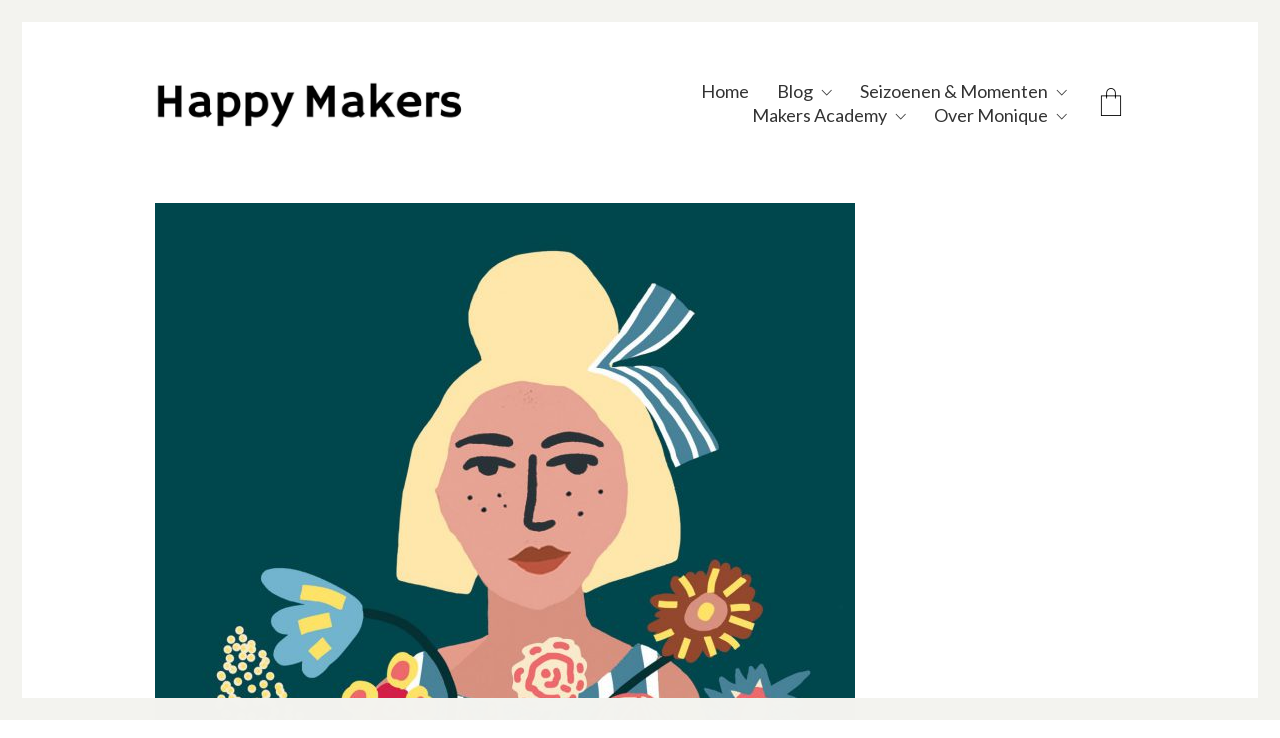

--- FILE ---
content_type: text/html; charset=UTF-8
request_url: https://www.happymakersblog.com/weekendkalender-15-17-november/
body_size: 24712
content:
<!DOCTYPE html>
<html class="no-js" lang="nl-NL">
<head>
<meta charset="UTF-8">
<meta name="viewport" content="width=device-width, initial-scale=1.0">
<link rel="preload" href="https://www.happymakersblog.com/wp-content/uploads/typolab-fonts/laborator/function-pro-82890/function-pro-regular-latin-webfont.woff2" as="font" type="font/woff2" crossorigin>
<meta name='robots' content='index, follow, max-image-preview:large, max-snippet:-1, max-video-preview:-1' />
<script>window._wca = window._wca || [];</script>
<!-- This site is optimized with the Yoast SEO plugin v26.7 - https://yoast.com/wordpress/plugins/seo/ -->
<title>Weekendkalender: 15 - 17 november - Happy Makers Blog</title>
<meta name="description" content="In dit bericht de creatieve weekendkalender van vrijdag 15 t.m. zondag 17 november 2020. In dit blog exposities en creatieve verkopen." />
<link rel="canonical" href="https://www.happymakersblog.com/weekendkalender-15-17-november/" />
<meta name="twitter:label1" content="Geschreven door" />
<meta name="twitter:data1" content="monique" />
<meta name="twitter:label2" content="Geschatte leestijd" />
<meta name="twitter:data2" content="1 minuut" />
<script type="application/ld+json" class="yoast-schema-graph">{"@context":"https://schema.org","@graph":[{"@type":"Article","@id":"https://www.happymakersblog.com/weekendkalender-15-17-november/#article","isPartOf":{"@id":"https://www.happymakersblog.com/weekendkalender-15-17-november/"},"author":{"name":"monique","@id":"https://www.happymakersblog.com/#/schema/person/edec84a20cbf606e19fa5b11ab2dd612"},"headline":"Weekendkalender: 15 &#8211; 17 november","datePublished":"2019-11-14T23:49:45+00:00","dateModified":"2020-11-14T20:39:47+00:00","mainEntityOfPage":{"@id":"https://www.happymakersblog.com/weekendkalender-15-17-november/"},"wordCount":275,"commentCount":0,"image":{"@id":"https://www.happymakersblog.com/weekendkalender-15-17-november/#primaryimage"},"thumbnailUrl":"https://www.happymakersblog.com/wp-content/uploads/2019/11/Ateliertiti-Illustration-Flowers-e1573774393510.jpg","articleSection":["Uitagenda"],"inLanguage":"nl-NL","potentialAction":[{"@type":"CommentAction","name":"Comment","target":["https://www.happymakersblog.com/weekendkalender-15-17-november/#respond"]}]},{"@type":"WebPage","@id":"https://www.happymakersblog.com/weekendkalender-15-17-november/","url":"https://www.happymakersblog.com/weekendkalender-15-17-november/","name":"Weekendkalender: 15 - 17 november - Happy Makers Blog","isPartOf":{"@id":"https://www.happymakersblog.com/#website"},"primaryImageOfPage":{"@id":"https://www.happymakersblog.com/weekendkalender-15-17-november/#primaryimage"},"image":{"@id":"https://www.happymakersblog.com/weekendkalender-15-17-november/#primaryimage"},"thumbnailUrl":"https://www.happymakersblog.com/wp-content/uploads/2019/11/Ateliertiti-Illustration-Flowers-e1573774393510.jpg","datePublished":"2019-11-14T23:49:45+00:00","dateModified":"2020-11-14T20:39:47+00:00","author":{"@id":"https://www.happymakersblog.com/#/schema/person/edec84a20cbf606e19fa5b11ab2dd612"},"description":"In dit bericht de creatieve weekendkalender van vrijdag 15 t.m. zondag 17 november 2020. In dit blog exposities en creatieve verkopen.","breadcrumb":{"@id":"https://www.happymakersblog.com/weekendkalender-15-17-november/#breadcrumb"},"inLanguage":"nl-NL","potentialAction":[{"@type":"ReadAction","target":["https://www.happymakersblog.com/weekendkalender-15-17-november/"]}]},{"@type":"ImageObject","inLanguage":"nl-NL","@id":"https://www.happymakersblog.com/weekendkalender-15-17-november/#primaryimage","url":"https://www.happymakersblog.com/wp-content/uploads/2019/11/Ateliertiti-Illustration-Flowers-e1573774393510.jpg","contentUrl":"https://www.happymakersblog.com/wp-content/uploads/2019/11/Ateliertiti-Illustration-Flowers-e1573774393510.jpg","width":700,"height":993},{"@type":"BreadcrumbList","@id":"https://www.happymakersblog.com/weekendkalender-15-17-november/#breadcrumb","itemListElement":[{"@type":"ListItem","position":1,"name":"Home","item":"https://www.happymakersblog.com/"},{"@type":"ListItem","position":2,"name":"Blog berichten","item":"https://www.happymakersblog.com/home-blog/blog-berichten/"},{"@type":"ListItem","position":3,"name":"Weekendkalender: 15 &#8211; 17 november"}]},{"@type":"WebSite","@id":"https://www.happymakersblog.com/#website","url":"https://www.happymakersblog.com/","name":"Happy Makers Blog","description":"A platform connecting creativity, illustrations and handmade goodies","potentialAction":[{"@type":"SearchAction","target":{"@type":"EntryPoint","urlTemplate":"https://www.happymakersblog.com/?s={search_term_string}"},"query-input":{"@type":"PropertyValueSpecification","valueRequired":true,"valueName":"search_term_string"}}],"inLanguage":"nl-NL"},{"@type":"Person","@id":"https://www.happymakersblog.com/#/schema/person/edec84a20cbf606e19fa5b11ab2dd612","name":"monique","image":{"@type":"ImageObject","inLanguage":"nl-NL","@id":"https://www.happymakersblog.com/#/schema/person/image/","url":"https://secure.gravatar.com/avatar/db88f26bad3f477f158ca791c57caf9a5d770aad0deb0fc7838c39e432562129?s=96&d=mm&r=g","contentUrl":"https://secure.gravatar.com/avatar/db88f26bad3f477f158ca791c57caf9a5d770aad0deb0fc7838c39e432562129?s=96&d=mm&r=g","caption":"monique"},"sameAs":["https://www.happymakersblog.com","https://x.com/vlinspiratie"],"url":"https://www.happymakersblog.com/author/monique/"}]}</script>
<!-- / Yoast SEO plugin. -->
<link rel='dns-prefetch' href='//embed.enormail.eu' />
<link rel='dns-prefetch' href='//stats.wp.com' />
<link rel='dns-prefetch' href='//fonts.googleapis.com' />
<link rel="alternate" type="application/rss+xml" title="Happy Makers Blog &raquo; feed" href="https://www.happymakersblog.com/feed/" />
<link rel="alternate" type="application/rss+xml" title="Happy Makers Blog &raquo; reacties feed" href="https://www.happymakersblog.com/comments/feed/" />
<link rel="alternate" type="application/rss+xml" title="Happy Makers Blog &raquo; Weekendkalender: 15 &#8211; 17 november reacties feed" href="https://www.happymakersblog.com/weekendkalender-15-17-november/feed/" />
<link rel="alternate" title="oEmbed (JSON)" type="application/json+oembed" href="https://www.happymakersblog.com/wp-json/oembed/1.0/embed?url=https%3A%2F%2Fwww.happymakersblog.com%2Fweekendkalender-15-17-november%2F" />
<link rel="alternate" title="oEmbed (XML)" type="text/xml+oembed" href="https://www.happymakersblog.com/wp-json/oembed/1.0/embed?url=https%3A%2F%2Fwww.happymakersblog.com%2Fweekendkalender-15-17-november%2F&#038;format=xml" />
<style id='wp-img-auto-sizes-contain-inline-css'>
img:is([sizes=auto i],[sizes^="auto," i]){contain-intrinsic-size:3000px 1500px}
/*# sourceURL=wp-img-auto-sizes-contain-inline-css */
</style>
<!-- <link rel='stylesheet' id='sbi_styles-css' href='https://www.happymakersblog.com/wp-content/plugins/instagram-feed/css/sbi-styles.min.css?ver=6.10.0' media='all' /> -->
<link rel="stylesheet" type="text/css" href="//www.happymakersblog.com/wp-content/cache/wpfc-minified/er5w5aea/6ajww.css" media="all"/>
<style id='wp-emoji-styles-inline-css'>
img.wp-smiley, img.emoji {
display: inline !important;
border: none !important;
box-shadow: none !important;
height: 1em !important;
width: 1em !important;
margin: 0 0.07em !important;
vertical-align: -0.1em !important;
background: none !important;
padding: 0 !important;
}
/*# sourceURL=wp-emoji-styles-inline-css */
</style>
<style id='wp-block-library-inline-css'>
:root{--wp-block-synced-color:#7a00df;--wp-block-synced-color--rgb:122,0,223;--wp-bound-block-color:var(--wp-block-synced-color);--wp-editor-canvas-background:#ddd;--wp-admin-theme-color:#007cba;--wp-admin-theme-color--rgb:0,124,186;--wp-admin-theme-color-darker-10:#006ba1;--wp-admin-theme-color-darker-10--rgb:0,107,160.5;--wp-admin-theme-color-darker-20:#005a87;--wp-admin-theme-color-darker-20--rgb:0,90,135;--wp-admin-border-width-focus:2px}@media (min-resolution:192dpi){:root{--wp-admin-border-width-focus:1.5px}}.wp-element-button{cursor:pointer}:root .has-very-light-gray-background-color{background-color:#eee}:root .has-very-dark-gray-background-color{background-color:#313131}:root .has-very-light-gray-color{color:#eee}:root .has-very-dark-gray-color{color:#313131}:root .has-vivid-green-cyan-to-vivid-cyan-blue-gradient-background{background:linear-gradient(135deg,#00d084,#0693e3)}:root .has-purple-crush-gradient-background{background:linear-gradient(135deg,#34e2e4,#4721fb 50%,#ab1dfe)}:root .has-hazy-dawn-gradient-background{background:linear-gradient(135deg,#faaca8,#dad0ec)}:root .has-subdued-olive-gradient-background{background:linear-gradient(135deg,#fafae1,#67a671)}:root .has-atomic-cream-gradient-background{background:linear-gradient(135deg,#fdd79a,#004a59)}:root .has-nightshade-gradient-background{background:linear-gradient(135deg,#330968,#31cdcf)}:root .has-midnight-gradient-background{background:linear-gradient(135deg,#020381,#2874fc)}:root{--wp--preset--font-size--normal:16px;--wp--preset--font-size--huge:42px}.has-regular-font-size{font-size:1em}.has-larger-font-size{font-size:2.625em}.has-normal-font-size{font-size:var(--wp--preset--font-size--normal)}.has-huge-font-size{font-size:var(--wp--preset--font-size--huge)}.has-text-align-center{text-align:center}.has-text-align-left{text-align:left}.has-text-align-right{text-align:right}.has-fit-text{white-space:nowrap!important}#end-resizable-editor-section{display:none}.aligncenter{clear:both}.items-justified-left{justify-content:flex-start}.items-justified-center{justify-content:center}.items-justified-right{justify-content:flex-end}.items-justified-space-between{justify-content:space-between}.screen-reader-text{border:0;clip-path:inset(50%);height:1px;margin:-1px;overflow:hidden;padding:0;position:absolute;width:1px;word-wrap:normal!important}.screen-reader-text:focus{background-color:#ddd;clip-path:none;color:#444;display:block;font-size:1em;height:auto;left:5px;line-height:normal;padding:15px 23px 14px;text-decoration:none;top:5px;width:auto;z-index:100000}html :where(.has-border-color){border-style:solid}html :where([style*=border-top-color]){border-top-style:solid}html :where([style*=border-right-color]){border-right-style:solid}html :where([style*=border-bottom-color]){border-bottom-style:solid}html :where([style*=border-left-color]){border-left-style:solid}html :where([style*=border-width]){border-style:solid}html :where([style*=border-top-width]){border-top-style:solid}html :where([style*=border-right-width]){border-right-style:solid}html :where([style*=border-bottom-width]){border-bottom-style:solid}html :where([style*=border-left-width]){border-left-style:solid}html :where(img[class*=wp-image-]){height:auto;max-width:100%}:where(figure){margin:0 0 1em}html :where(.is-position-sticky){--wp-admin--admin-bar--position-offset:var(--wp-admin--admin-bar--height,0px)}@media screen and (max-width:600px){html :where(.is-position-sticky){--wp-admin--admin-bar--position-offset:0px}}
/*# sourceURL=wp-block-library-inline-css */
</style><style id='wp-block-button-inline-css'>
.wp-block-button__link{align-content:center;box-sizing:border-box;cursor:pointer;display:inline-block;height:100%;text-align:center;word-break:break-word}.wp-block-button__link.aligncenter{text-align:center}.wp-block-button__link.alignright{text-align:right}:where(.wp-block-button__link){border-radius:9999px;box-shadow:none;padding:calc(.667em + 2px) calc(1.333em + 2px);text-decoration:none}.wp-block-button[style*=text-decoration] .wp-block-button__link{text-decoration:inherit}.wp-block-buttons>.wp-block-button.has-custom-width{max-width:none}.wp-block-buttons>.wp-block-button.has-custom-width .wp-block-button__link{width:100%}.wp-block-buttons>.wp-block-button.has-custom-font-size .wp-block-button__link{font-size:inherit}.wp-block-buttons>.wp-block-button.wp-block-button__width-25{width:calc(25% - var(--wp--style--block-gap, .5em)*.75)}.wp-block-buttons>.wp-block-button.wp-block-button__width-50{width:calc(50% - var(--wp--style--block-gap, .5em)*.5)}.wp-block-buttons>.wp-block-button.wp-block-button__width-75{width:calc(75% - var(--wp--style--block-gap, .5em)*.25)}.wp-block-buttons>.wp-block-button.wp-block-button__width-100{flex-basis:100%;width:100%}.wp-block-buttons.is-vertical>.wp-block-button.wp-block-button__width-25{width:25%}.wp-block-buttons.is-vertical>.wp-block-button.wp-block-button__width-50{width:50%}.wp-block-buttons.is-vertical>.wp-block-button.wp-block-button__width-75{width:75%}.wp-block-button.is-style-squared,.wp-block-button__link.wp-block-button.is-style-squared{border-radius:0}.wp-block-button.no-border-radius,.wp-block-button__link.no-border-radius{border-radius:0!important}:root :where(.wp-block-button .wp-block-button__link.is-style-outline),:root :where(.wp-block-button.is-style-outline>.wp-block-button__link){border:2px solid;padding:.667em 1.333em}:root :where(.wp-block-button .wp-block-button__link.is-style-outline:not(.has-text-color)),:root :where(.wp-block-button.is-style-outline>.wp-block-button__link:not(.has-text-color)){color:currentColor}:root :where(.wp-block-button .wp-block-button__link.is-style-outline:not(.has-background)),:root :where(.wp-block-button.is-style-outline>.wp-block-button__link:not(.has-background)){background-color:initial;background-image:none}
/*# sourceURL=https://www.happymakersblog.com/wp-includes/blocks/button/style.min.css */
</style>
<style id='wp-block-image-inline-css'>
.wp-block-image>a,.wp-block-image>figure>a{display:inline-block}.wp-block-image img{box-sizing:border-box;height:auto;max-width:100%;vertical-align:bottom}@media not (prefers-reduced-motion){.wp-block-image img.hide{visibility:hidden}.wp-block-image img.show{animation:show-content-image .4s}}.wp-block-image[style*=border-radius] img,.wp-block-image[style*=border-radius]>a{border-radius:inherit}.wp-block-image.has-custom-border img{box-sizing:border-box}.wp-block-image.aligncenter{text-align:center}.wp-block-image.alignfull>a,.wp-block-image.alignwide>a{width:100%}.wp-block-image.alignfull img,.wp-block-image.alignwide img{height:auto;width:100%}.wp-block-image .aligncenter,.wp-block-image .alignleft,.wp-block-image .alignright,.wp-block-image.aligncenter,.wp-block-image.alignleft,.wp-block-image.alignright{display:table}.wp-block-image .aligncenter>figcaption,.wp-block-image .alignleft>figcaption,.wp-block-image .alignright>figcaption,.wp-block-image.aligncenter>figcaption,.wp-block-image.alignleft>figcaption,.wp-block-image.alignright>figcaption{caption-side:bottom;display:table-caption}.wp-block-image .alignleft{float:left;margin:.5em 1em .5em 0}.wp-block-image .alignright{float:right;margin:.5em 0 .5em 1em}.wp-block-image .aligncenter{margin-left:auto;margin-right:auto}.wp-block-image :where(figcaption){margin-bottom:1em;margin-top:.5em}.wp-block-image.is-style-circle-mask img{border-radius:9999px}@supports ((-webkit-mask-image:none) or (mask-image:none)) or (-webkit-mask-image:none){.wp-block-image.is-style-circle-mask img{border-radius:0;-webkit-mask-image:url('data:image/svg+xml;utf8,<svg viewBox="0 0 100 100" xmlns="http://www.w3.org/2000/svg"><circle cx="50" cy="50" r="50"/></svg>');mask-image:url('data:image/svg+xml;utf8,<svg viewBox="0 0 100 100" xmlns="http://www.w3.org/2000/svg"><circle cx="50" cy="50" r="50"/></svg>');mask-mode:alpha;-webkit-mask-position:center;mask-position:center;-webkit-mask-repeat:no-repeat;mask-repeat:no-repeat;-webkit-mask-size:contain;mask-size:contain}}:root :where(.wp-block-image.is-style-rounded img,.wp-block-image .is-style-rounded img){border-radius:9999px}.wp-block-image figure{margin:0}.wp-lightbox-container{display:flex;flex-direction:column;position:relative}.wp-lightbox-container img{cursor:zoom-in}.wp-lightbox-container img:hover+button{opacity:1}.wp-lightbox-container button{align-items:center;backdrop-filter:blur(16px) saturate(180%);background-color:#5a5a5a40;border:none;border-radius:4px;cursor:zoom-in;display:flex;height:20px;justify-content:center;opacity:0;padding:0;position:absolute;right:16px;text-align:center;top:16px;width:20px;z-index:100}@media not (prefers-reduced-motion){.wp-lightbox-container button{transition:opacity .2s ease}}.wp-lightbox-container button:focus-visible{outline:3px auto #5a5a5a40;outline:3px auto -webkit-focus-ring-color;outline-offset:3px}.wp-lightbox-container button:hover{cursor:pointer;opacity:1}.wp-lightbox-container button:focus{opacity:1}.wp-lightbox-container button:focus,.wp-lightbox-container button:hover,.wp-lightbox-container button:not(:hover):not(:active):not(.has-background){background-color:#5a5a5a40;border:none}.wp-lightbox-overlay{box-sizing:border-box;cursor:zoom-out;height:100vh;left:0;overflow:hidden;position:fixed;top:0;visibility:hidden;width:100%;z-index:100000}.wp-lightbox-overlay .close-button{align-items:center;cursor:pointer;display:flex;justify-content:center;min-height:40px;min-width:40px;padding:0;position:absolute;right:calc(env(safe-area-inset-right) + 16px);top:calc(env(safe-area-inset-top) + 16px);z-index:5000000}.wp-lightbox-overlay .close-button:focus,.wp-lightbox-overlay .close-button:hover,.wp-lightbox-overlay .close-button:not(:hover):not(:active):not(.has-background){background:none;border:none}.wp-lightbox-overlay .lightbox-image-container{height:var(--wp--lightbox-container-height);left:50%;overflow:hidden;position:absolute;top:50%;transform:translate(-50%,-50%);transform-origin:top left;width:var(--wp--lightbox-container-width);z-index:9999999999}.wp-lightbox-overlay .wp-block-image{align-items:center;box-sizing:border-box;display:flex;height:100%;justify-content:center;margin:0;position:relative;transform-origin:0 0;width:100%;z-index:3000000}.wp-lightbox-overlay .wp-block-image img{height:var(--wp--lightbox-image-height);min-height:var(--wp--lightbox-image-height);min-width:var(--wp--lightbox-image-width);width:var(--wp--lightbox-image-width)}.wp-lightbox-overlay .wp-block-image figcaption{display:none}.wp-lightbox-overlay button{background:none;border:none}.wp-lightbox-overlay .scrim{background-color:#fff;height:100%;opacity:.9;position:absolute;width:100%;z-index:2000000}.wp-lightbox-overlay.active{visibility:visible}@media not (prefers-reduced-motion){.wp-lightbox-overlay.active{animation:turn-on-visibility .25s both}.wp-lightbox-overlay.active img{animation:turn-on-visibility .35s both}.wp-lightbox-overlay.show-closing-animation:not(.active){animation:turn-off-visibility .35s both}.wp-lightbox-overlay.show-closing-animation:not(.active) img{animation:turn-off-visibility .25s both}.wp-lightbox-overlay.zoom.active{animation:none;opacity:1;visibility:visible}.wp-lightbox-overlay.zoom.active .lightbox-image-container{animation:lightbox-zoom-in .4s}.wp-lightbox-overlay.zoom.active .lightbox-image-container img{animation:none}.wp-lightbox-overlay.zoom.active .scrim{animation:turn-on-visibility .4s forwards}.wp-lightbox-overlay.zoom.show-closing-animation:not(.active){animation:none}.wp-lightbox-overlay.zoom.show-closing-animation:not(.active) .lightbox-image-container{animation:lightbox-zoom-out .4s}.wp-lightbox-overlay.zoom.show-closing-animation:not(.active) .lightbox-image-container img{animation:none}.wp-lightbox-overlay.zoom.show-closing-animation:not(.active) .scrim{animation:turn-off-visibility .4s forwards}}@keyframes show-content-image{0%{visibility:hidden}99%{visibility:hidden}to{visibility:visible}}@keyframes turn-on-visibility{0%{opacity:0}to{opacity:1}}@keyframes turn-off-visibility{0%{opacity:1;visibility:visible}99%{opacity:0;visibility:visible}to{opacity:0;visibility:hidden}}@keyframes lightbox-zoom-in{0%{transform:translate(calc((-100vw + var(--wp--lightbox-scrollbar-width))/2 + var(--wp--lightbox-initial-left-position)),calc(-50vh + var(--wp--lightbox-initial-top-position))) scale(var(--wp--lightbox-scale))}to{transform:translate(-50%,-50%) scale(1)}}@keyframes lightbox-zoom-out{0%{transform:translate(-50%,-50%) scale(1);visibility:visible}99%{visibility:visible}to{transform:translate(calc((-100vw + var(--wp--lightbox-scrollbar-width))/2 + var(--wp--lightbox-initial-left-position)),calc(-50vh + var(--wp--lightbox-initial-top-position))) scale(var(--wp--lightbox-scale));visibility:hidden}}
/*# sourceURL=https://www.happymakersblog.com/wp-includes/blocks/image/style.min.css */
</style>
<style id='wp-block-buttons-inline-css'>
.wp-block-buttons{box-sizing:border-box}.wp-block-buttons.is-vertical{flex-direction:column}.wp-block-buttons.is-vertical>.wp-block-button:last-child{margin-bottom:0}.wp-block-buttons>.wp-block-button{display:inline-block;margin:0}.wp-block-buttons.is-content-justification-left{justify-content:flex-start}.wp-block-buttons.is-content-justification-left.is-vertical{align-items:flex-start}.wp-block-buttons.is-content-justification-center{justify-content:center}.wp-block-buttons.is-content-justification-center.is-vertical{align-items:center}.wp-block-buttons.is-content-justification-right{justify-content:flex-end}.wp-block-buttons.is-content-justification-right.is-vertical{align-items:flex-end}.wp-block-buttons.is-content-justification-space-between{justify-content:space-between}.wp-block-buttons.aligncenter{text-align:center}.wp-block-buttons:not(.is-content-justification-space-between,.is-content-justification-right,.is-content-justification-left,.is-content-justification-center) .wp-block-button.aligncenter{margin-left:auto;margin-right:auto;width:100%}.wp-block-buttons[style*=text-decoration] .wp-block-button,.wp-block-buttons[style*=text-decoration] .wp-block-button__link{text-decoration:inherit}.wp-block-buttons.has-custom-font-size .wp-block-button__link{font-size:inherit}.wp-block-buttons .wp-block-button__link{width:100%}.wp-block-button.aligncenter{text-align:center}
/*# sourceURL=https://www.happymakersblog.com/wp-includes/blocks/buttons/style.min.css */
</style>
<style id='global-styles-inline-css'>
:root{--wp--preset--aspect-ratio--square: 1;--wp--preset--aspect-ratio--4-3: 4/3;--wp--preset--aspect-ratio--3-4: 3/4;--wp--preset--aspect-ratio--3-2: 3/2;--wp--preset--aspect-ratio--2-3: 2/3;--wp--preset--aspect-ratio--16-9: 16/9;--wp--preset--aspect-ratio--9-16: 9/16;--wp--preset--color--black: #000000;--wp--preset--color--cyan-bluish-gray: #abb8c3;--wp--preset--color--white: #ffffff;--wp--preset--color--pale-pink: #f78da7;--wp--preset--color--vivid-red: #cf2e2e;--wp--preset--color--luminous-vivid-orange: #ff6900;--wp--preset--color--luminous-vivid-amber: #fcb900;--wp--preset--color--light-green-cyan: #7bdcb5;--wp--preset--color--vivid-green-cyan: #00d084;--wp--preset--color--pale-cyan-blue: #8ed1fc;--wp--preset--color--vivid-cyan-blue: #0693e3;--wp--preset--color--vivid-purple: #9b51e0;--wp--preset--gradient--vivid-cyan-blue-to-vivid-purple: linear-gradient(135deg,rgb(6,147,227) 0%,rgb(155,81,224) 100%);--wp--preset--gradient--light-green-cyan-to-vivid-green-cyan: linear-gradient(135deg,rgb(122,220,180) 0%,rgb(0,208,130) 100%);--wp--preset--gradient--luminous-vivid-amber-to-luminous-vivid-orange: linear-gradient(135deg,rgb(252,185,0) 0%,rgb(255,105,0) 100%);--wp--preset--gradient--luminous-vivid-orange-to-vivid-red: linear-gradient(135deg,rgb(255,105,0) 0%,rgb(207,46,46) 100%);--wp--preset--gradient--very-light-gray-to-cyan-bluish-gray: linear-gradient(135deg,rgb(238,238,238) 0%,rgb(169,184,195) 100%);--wp--preset--gradient--cool-to-warm-spectrum: linear-gradient(135deg,rgb(74,234,220) 0%,rgb(151,120,209) 20%,rgb(207,42,186) 40%,rgb(238,44,130) 60%,rgb(251,105,98) 80%,rgb(254,248,76) 100%);--wp--preset--gradient--blush-light-purple: linear-gradient(135deg,rgb(255,206,236) 0%,rgb(152,150,240) 100%);--wp--preset--gradient--blush-bordeaux: linear-gradient(135deg,rgb(254,205,165) 0%,rgb(254,45,45) 50%,rgb(107,0,62) 100%);--wp--preset--gradient--luminous-dusk: linear-gradient(135deg,rgb(255,203,112) 0%,rgb(199,81,192) 50%,rgb(65,88,208) 100%);--wp--preset--gradient--pale-ocean: linear-gradient(135deg,rgb(255,245,203) 0%,rgb(182,227,212) 50%,rgb(51,167,181) 100%);--wp--preset--gradient--electric-grass: linear-gradient(135deg,rgb(202,248,128) 0%,rgb(113,206,126) 100%);--wp--preset--gradient--midnight: linear-gradient(135deg,rgb(2,3,129) 0%,rgb(40,116,252) 100%);--wp--preset--font-size--small: 13px;--wp--preset--font-size--medium: 20px;--wp--preset--font-size--large: 36px;--wp--preset--font-size--x-large: 42px;--wp--preset--spacing--20: 0.44rem;--wp--preset--spacing--30: 0.67rem;--wp--preset--spacing--40: 1rem;--wp--preset--spacing--50: 1.5rem;--wp--preset--spacing--60: 2.25rem;--wp--preset--spacing--70: 3.38rem;--wp--preset--spacing--80: 5.06rem;--wp--preset--shadow--natural: 6px 6px 9px rgba(0, 0, 0, 0.2);--wp--preset--shadow--deep: 12px 12px 50px rgba(0, 0, 0, 0.4);--wp--preset--shadow--sharp: 6px 6px 0px rgba(0, 0, 0, 0.2);--wp--preset--shadow--outlined: 6px 6px 0px -3px rgb(255, 255, 255), 6px 6px rgb(0, 0, 0);--wp--preset--shadow--crisp: 6px 6px 0px rgb(0, 0, 0);}:where(.is-layout-flex){gap: 0.5em;}:where(.is-layout-grid){gap: 0.5em;}body .is-layout-flex{display: flex;}.is-layout-flex{flex-wrap: wrap;align-items: center;}.is-layout-flex > :is(*, div){margin: 0;}body .is-layout-grid{display: grid;}.is-layout-grid > :is(*, div){margin: 0;}:where(.wp-block-columns.is-layout-flex){gap: 2em;}:where(.wp-block-columns.is-layout-grid){gap: 2em;}:where(.wp-block-post-template.is-layout-flex){gap: 1.25em;}:where(.wp-block-post-template.is-layout-grid){gap: 1.25em;}.has-black-color{color: var(--wp--preset--color--black) !important;}.has-cyan-bluish-gray-color{color: var(--wp--preset--color--cyan-bluish-gray) !important;}.has-white-color{color: var(--wp--preset--color--white) !important;}.has-pale-pink-color{color: var(--wp--preset--color--pale-pink) !important;}.has-vivid-red-color{color: var(--wp--preset--color--vivid-red) !important;}.has-luminous-vivid-orange-color{color: var(--wp--preset--color--luminous-vivid-orange) !important;}.has-luminous-vivid-amber-color{color: var(--wp--preset--color--luminous-vivid-amber) !important;}.has-light-green-cyan-color{color: var(--wp--preset--color--light-green-cyan) !important;}.has-vivid-green-cyan-color{color: var(--wp--preset--color--vivid-green-cyan) !important;}.has-pale-cyan-blue-color{color: var(--wp--preset--color--pale-cyan-blue) !important;}.has-vivid-cyan-blue-color{color: var(--wp--preset--color--vivid-cyan-blue) !important;}.has-vivid-purple-color{color: var(--wp--preset--color--vivid-purple) !important;}.has-black-background-color{background-color: var(--wp--preset--color--black) !important;}.has-cyan-bluish-gray-background-color{background-color: var(--wp--preset--color--cyan-bluish-gray) !important;}.has-white-background-color{background-color: var(--wp--preset--color--white) !important;}.has-pale-pink-background-color{background-color: var(--wp--preset--color--pale-pink) !important;}.has-vivid-red-background-color{background-color: var(--wp--preset--color--vivid-red) !important;}.has-luminous-vivid-orange-background-color{background-color: var(--wp--preset--color--luminous-vivid-orange) !important;}.has-luminous-vivid-amber-background-color{background-color: var(--wp--preset--color--luminous-vivid-amber) !important;}.has-light-green-cyan-background-color{background-color: var(--wp--preset--color--light-green-cyan) !important;}.has-vivid-green-cyan-background-color{background-color: var(--wp--preset--color--vivid-green-cyan) !important;}.has-pale-cyan-blue-background-color{background-color: var(--wp--preset--color--pale-cyan-blue) !important;}.has-vivid-cyan-blue-background-color{background-color: var(--wp--preset--color--vivid-cyan-blue) !important;}.has-vivid-purple-background-color{background-color: var(--wp--preset--color--vivid-purple) !important;}.has-black-border-color{border-color: var(--wp--preset--color--black) !important;}.has-cyan-bluish-gray-border-color{border-color: var(--wp--preset--color--cyan-bluish-gray) !important;}.has-white-border-color{border-color: var(--wp--preset--color--white) !important;}.has-pale-pink-border-color{border-color: var(--wp--preset--color--pale-pink) !important;}.has-vivid-red-border-color{border-color: var(--wp--preset--color--vivid-red) !important;}.has-luminous-vivid-orange-border-color{border-color: var(--wp--preset--color--luminous-vivid-orange) !important;}.has-luminous-vivid-amber-border-color{border-color: var(--wp--preset--color--luminous-vivid-amber) !important;}.has-light-green-cyan-border-color{border-color: var(--wp--preset--color--light-green-cyan) !important;}.has-vivid-green-cyan-border-color{border-color: var(--wp--preset--color--vivid-green-cyan) !important;}.has-pale-cyan-blue-border-color{border-color: var(--wp--preset--color--pale-cyan-blue) !important;}.has-vivid-cyan-blue-border-color{border-color: var(--wp--preset--color--vivid-cyan-blue) !important;}.has-vivid-purple-border-color{border-color: var(--wp--preset--color--vivid-purple) !important;}.has-vivid-cyan-blue-to-vivid-purple-gradient-background{background: var(--wp--preset--gradient--vivid-cyan-blue-to-vivid-purple) !important;}.has-light-green-cyan-to-vivid-green-cyan-gradient-background{background: var(--wp--preset--gradient--light-green-cyan-to-vivid-green-cyan) !important;}.has-luminous-vivid-amber-to-luminous-vivid-orange-gradient-background{background: var(--wp--preset--gradient--luminous-vivid-amber-to-luminous-vivid-orange) !important;}.has-luminous-vivid-orange-to-vivid-red-gradient-background{background: var(--wp--preset--gradient--luminous-vivid-orange-to-vivid-red) !important;}.has-very-light-gray-to-cyan-bluish-gray-gradient-background{background: var(--wp--preset--gradient--very-light-gray-to-cyan-bluish-gray) !important;}.has-cool-to-warm-spectrum-gradient-background{background: var(--wp--preset--gradient--cool-to-warm-spectrum) !important;}.has-blush-light-purple-gradient-background{background: var(--wp--preset--gradient--blush-light-purple) !important;}.has-blush-bordeaux-gradient-background{background: var(--wp--preset--gradient--blush-bordeaux) !important;}.has-luminous-dusk-gradient-background{background: var(--wp--preset--gradient--luminous-dusk) !important;}.has-pale-ocean-gradient-background{background: var(--wp--preset--gradient--pale-ocean) !important;}.has-electric-grass-gradient-background{background: var(--wp--preset--gradient--electric-grass) !important;}.has-midnight-gradient-background{background: var(--wp--preset--gradient--midnight) !important;}.has-small-font-size{font-size: var(--wp--preset--font-size--small) !important;}.has-medium-font-size{font-size: var(--wp--preset--font-size--medium) !important;}.has-large-font-size{font-size: var(--wp--preset--font-size--large) !important;}.has-x-large-font-size{font-size: var(--wp--preset--font-size--x-large) !important;}
/*# sourceURL=global-styles-inline-css */
</style>
<style id='core-block-supports-inline-css'>
.wp-container-core-buttons-is-layout-16018d1d{justify-content:center;}
/*# sourceURL=core-block-supports-inline-css */
</style>
<style id='classic-theme-styles-inline-css'>
/*! This file is auto-generated */
.wp-block-button__link{color:#fff;background-color:#32373c;border-radius:9999px;box-shadow:none;text-decoration:none;padding:calc(.667em + 2px) calc(1.333em + 2px);font-size:1.125em}.wp-block-file__button{background:#32373c;color:#fff;text-decoration:none}
/*# sourceURL=/wp-includes/css/classic-themes.min.css */
</style>
<style id='woocommerce-inline-inline-css'>
.woocommerce form .form-row .required { visibility: visible; }
/*# sourceURL=woocommerce-inline-inline-css */
</style>
<link rel='stylesheet' id='googlefonts-css' href='https://fonts.googleapis.com/css?family=Lato:400,400italic,700|Libre+Baskerville:400,400italic,700&subset=latin' media='all' />
<!-- <link rel='stylesheet' id='wpdreams-asl-basic-css' href='https://www.happymakersblog.com/wp-content/plugins/ajax-search-lite/css/style.basic.css?ver=4.13.4' media='all' /> -->
<link rel="stylesheet" type="text/css" href="//www.happymakersblog.com/wp-content/cache/wpfc-minified/jmehdis8/6ajww.css" media="all"/>
<style id='wpdreams-asl-basic-inline-css'>
div[id*='ajaxsearchlitesettings'].searchsettings .asl_option_inner label {
font-size: 0px !important;
color: rgba(0, 0, 0, 0);
}
div[id*='ajaxsearchlitesettings'].searchsettings .asl_option_inner label:after {
font-size: 11px !important;
position: absolute;
top: 0;
left: 0;
z-index: 1;
}
.asl_w_container {
width: 100%;
margin: 0px 0px 0px 0px;
min-width: 200px;
}
div[id*='ajaxsearchlite'].asl_m {
width: 100%;
}
div[id*='ajaxsearchliteres'].wpdreams_asl_results div.resdrg span.highlighted {
font-weight: bold;
color: rgba(217, 49, 43, 1);
background-color: rgba(238, 238, 238, 1);
}
div[id*='ajaxsearchliteres'].wpdreams_asl_results .results img.asl_image {
width: 70px;
height: 70px;
object-fit: cover;
}
div[id*='ajaxsearchlite'].asl_r .results {
max-height: none;
}
div[id*='ajaxsearchlite'].asl_r {
position: absolute;
}
div.asl_r.asl_w.vertical .results .item::after {
display: block;
position: absolute;
bottom: 0;
content: '';
height: 1px;
width: 100%;
background: #D8D8D8;
}
div.asl_r.asl_w.vertical .results .item.asl_last_item::after {
display: none;
}
/*# sourceURL=wpdreams-asl-basic-inline-css */
</style>
<!-- <link rel='stylesheet' id='wpdreams-asl-instance-css' href='https://www.happymakersblog.com/wp-content/plugins/ajax-search-lite/css/style-underline.css?ver=4.13.4' media='all' /> -->
<!-- <link rel='stylesheet' id='kalium-bootstrap-css-css' href='https://www.happymakersblog.com/wp-content/themes/kalium/assets/css/bootstrap.min.css?ver=3.30.1766060015' media='all' /> -->
<!-- <link rel='stylesheet' id='kalium-theme-base-css-css' href='https://www.happymakersblog.com/wp-content/themes/kalium/assets/css/base.min.css?ver=3.30.1766060015' media='all' /> -->
<!-- <link rel='stylesheet' id='kalium-theme-style-new-css-css' href='https://www.happymakersblog.com/wp-content/themes/kalium/assets/css/new/style.min.css?ver=3.30.1766060015' media='all' /> -->
<!-- <link rel='stylesheet' id='kalium-theme-other-css-css' href='https://www.happymakersblog.com/wp-content/themes/kalium/assets/css/other.min.css?ver=3.30.1766060015' media='all' /> -->
<!-- <link rel='stylesheet' id='kalium-style-css-css' href='https://www.happymakersblog.com/wp-content/themes/kalium/style.css?ver=3.30.1766060015' media='all' /> -->
<!-- <link rel='stylesheet' id='custom-skin-css' href='https://www.happymakersblog.com/wp-content/themes/kalium/assets/css/custom-skin.css?ver=7746a6cd1536698b40d99b908b365778' media='all' /> -->
<!-- <link rel='stylesheet' id='kalium-fluidbox-css-css' href='https://www.happymakersblog.com/wp-content/themes/kalium/assets/vendors/fluidbox/css/fluidbox.min.css?ver=3.30.1766060015' media='all' /> -->
<!-- <link rel='stylesheet' id='typolab-function-pro-font-font-1-css' href='https://www.happymakersblog.com/wp-content/uploads/typolab-fonts/function-pro-b8f.css?ver=3.30' media='all' /> -->
<!-- <link rel='stylesheet' id='typolab-function-pro-font-font-2-css' href='https://www.happymakersblog.com/wp-content/uploads/typolab-fonts/function-pro-e27.css?ver=3.30' media='all' /> -->
<link rel="stylesheet" type="text/css" href="//www.happymakersblog.com/wp-content/cache/wpfc-minified/6k08mdic/6ak0d.css" media="all"/>
<script type="text/javascript">
var ajaxurl = ajaxurl || 'https://www.happymakersblog.com/wp-admin/admin-ajax.php';
</script>
<style data-font-appearance-settings>p, .section-title p {
font-size: 18px;
}
.main-header.menu-type-standard-menu .standard-menu-container div.menu>ul>li>a, .main-header.menu-type-standard-menu .standard-menu-container ul.menu>li>a {
font-size: 18px;
}
.main-header.menu-type-standard-menu .standard-menu-container div.menu>ul ul li a, .main-header.menu-type-standard-menu .standard-menu-container ul.menu ul li a {
font-size: 18px;
}
.sidebar-menu-wrapper .sidebar-menu-container .sidebar-main-menu div.menu>ul>li>a, .sidebar-menu-wrapper .sidebar-menu-container .sidebar-main-menu ul.menu>li>a {
font-size: 18px;
}
.site-footer .footer-widgets .widget h1, .site-footer .footer-widgets .widget h2, .site-footer .footer-widgets .widget h3 {
font-size: 26px;
}
.site-footer .footer-widgets .widget .textwidget, .site-footer .footer-widgets .widget p {
font-size: 18px;
}
.copyrights, .site-footer .footer-bottom-content a, .site-footer .footer-bottom-content p {
font-size: 18px;
}
.portfolio-holder .thumb .hover-state .info p, .portfolio-holder .item-box .info h3 {
font-size: 18px;
}
.single-portfolio-holder .section-title p {
font-size: 18px;
}
.portfolio-description-showinfo p, .single-portfolio-holder .details .project-description p, .gallery-item-description .post-formatting p {
font-size: 18px;
}
.single-portfolio-holder .details .services h3 {
font-size: 22px;
}
.single-portfolio-holder .details .services ul li {
font-size: 18px;
}</style>
<style data-custom-selectors>body, p{font-family:"Function Pro";font-style:normal;font-weight:normal;font-size:18px}.slider-text{font-family:"Function Pro";font-style:normal;font-weight:normal}.site-footer .footer-widgets .widget .textwidget, .site-footer .footer-widgets .widget p{font-family:"Function Pro";font-style:normal;font-weight:normal;font-size:18px}.widget.widget_product_search .search-bar input[name="s"], .widget.widget_search .search-bar input[name="s"]{font-family:"Function Pro";font-style:normal;font-weight:normal;font-size:18px}.portfolio-holder .portfolio-item .info .terms{font-family:"Function Pro";font-style:normal;font-weight:normal;font-size:16px}.single-portfolio-holder .social-links-plain .share-social .social-links a{font-family:"Function Pro";font-style:normal;font-weight:normal;font-size:18px}.single-post .post-comments--list .comment .commenter-details .date{font-family:"Function Pro";font-style:normal;font-weight:normal;font-size:15px}.sidebar-menu-widgets h2{font-family:"Function Pro";font-style:normal;font-weight:normal;font-size:22px}</style>
<style data-custom-selectors>h1, h2, h3, h4, h5, h6{font-family:"Function Pro";font-style:normal;font-weight:500}.slider-font{font-family:"Function Pro";font-style:normal;font-weight:500}.site-footer .footer-widgets .widget h1, .site-footer .footer-widgets .widget h2, .site-footer .footer-widgets .widget h3{font-family:"Function Pro";font-style:normal;font-weight:500;font-size:24px}</style><script src='//www.happymakersblog.com/wp-content/cache/wpfc-minified/kzm7uyk1/g3xis.js' type="text/javascript"></script>
<!-- <script type="text/javascript" src="https://www.happymakersblog.com/wp-includes/js/jquery/jquery.min.js?ver=3.7.1" id="jquery-core-js"></script> -->
<!-- <script type="text/javascript" src="https://www.happymakersblog.com/wp-includes/js/jquery/jquery-migrate.min.js?ver=3.4.1" id="jquery-migrate-js"></script> -->
<!-- <script type="text/javascript" data-jetpack-boost="ignore" src="//www.happymakersblog.com/wp-content/plugins/revslider/sr6/assets/js/rbtools.min.js?ver=6.7.40" async id="tp-tools-js"></script> -->
<!-- <script type="text/javascript" data-jetpack-boost="ignore" src="//www.happymakersblog.com/wp-content/plugins/revslider/sr6/assets/js/rs6.min.js?ver=6.7.40" async id="revmin-js"></script> -->
<!-- <script type="text/javascript" src="https://www.happymakersblog.com/wp-content/plugins/woocommerce/assets/js/jquery-blockui/jquery.blockUI.min.js?ver=2.7.0-wc.10.4.3" id="wc-jquery-blockui-js" data-wp-strategy="defer"></script> -->
<script type="text/javascript" id="wc-add-to-cart-js-extra">
/* <![CDATA[ */
var wc_add_to_cart_params = {"ajax_url":"/wp-admin/admin-ajax.php","wc_ajax_url":"/?wc-ajax=%%endpoint%%","i18n_view_cart":"Bekijk winkelwagen","cart_url":"https://www.happymakersblog.com/cart/","is_cart":"","cart_redirect_after_add":"no"};
//# sourceURL=wc-add-to-cart-js-extra
/* ]]> */
</script>
<script src='//www.happymakersblog.com/wp-content/cache/wpfc-minified/fu07ghxx/6ajww.js' type="text/javascript"></script>
<!-- <script type="text/javascript" src="https://www.happymakersblog.com/wp-content/plugins/woocommerce/assets/js/frontend/add-to-cart.min.js?ver=10.4.3" id="wc-add-to-cart-js" data-wp-strategy="defer"></script> -->
<!-- <script type="text/javascript" src="https://www.happymakersblog.com/wp-content/plugins/woocommerce/assets/js/js-cookie/js.cookie.min.js?ver=2.1.4-wc.10.4.3" id="wc-js-cookie-js" defer="defer" data-wp-strategy="defer"></script> -->
<script type="text/javascript" id="woocommerce-js-extra">
/* <![CDATA[ */
var woocommerce_params = {"ajax_url":"/wp-admin/admin-ajax.php","wc_ajax_url":"/?wc-ajax=%%endpoint%%","i18n_password_show":"Wachtwoord weergeven","i18n_password_hide":"Wachtwoord verbergen"};
//# sourceURL=woocommerce-js-extra
/* ]]> */
</script>
<script src='//www.happymakersblog.com/wp-content/cache/wpfc-minified/zwuhjnx/6ajww.js' type="text/javascript"></script>
<!-- <script type="text/javascript" src="https://www.happymakersblog.com/wp-content/plugins/woocommerce/assets/js/frontend/woocommerce.min.js?ver=10.4.3" id="woocommerce-js" defer="defer" data-wp-strategy="defer"></script> -->
<!-- <script type="text/javascript" src="https://www.happymakersblog.com/wp-content/plugins/js_composer/assets/js/vendors/woocommerce-add-to-cart.js?ver=8.1" id="vc_woocommerce-add-to-cart-js-js"></script> -->
<script type="text/javascript" id="WCPAY_ASSETS-js-extra">
/* <![CDATA[ */
var wcpayAssets = {"url":"https://www.happymakersblog.com/wp-content/plugins/woocommerce-payments/dist/"};
//# sourceURL=WCPAY_ASSETS-js-extra
/* ]]> */
</script>
<script type="text/javascript" src="https://stats.wp.com/s-202604.js" id="woocommerce-analytics-js" defer="defer" data-wp-strategy="defer"></script>
<script></script><link rel="https://api.w.org/" href="https://www.happymakersblog.com/wp-json/" /><link rel="alternate" title="JSON" type="application/json" href="https://www.happymakersblog.com/wp-json/wp/v2/posts/30032" /><link rel="EditURI" type="application/rsd+xml" title="RSD" href="https://www.happymakersblog.com/xmlrpc.php?rsd" />
<meta name="generator" content="WordPress 6.9" />
<meta name="generator" content="WooCommerce 10.4.3" />
<link rel='shortlink' href='https://www.happymakersblog.com/?p=30032' />
<script type='text/javascript' data-cfasync='false'>var _mmunch = {'front': false, 'page': false, 'post': false, 'category': false, 'author': false, 'search': false, 'attachment': false, 'tag': false};_mmunch['post'] = true; _mmunch['postData'] = {"ID":30032,"post_name":"weekendkalender-15-17-november","post_title":"Weekendkalender: 15 - 17 november","post_type":"post","post_author":"2","post_status":"publish"}; _mmunch['postCategories'] = [{"term_id":3,"name":"Uitagenda","slug":"uitagenda","term_group":0,"term_taxonomy_id":3,"taxonomy":"category","description":"Hier vind je een uitagenda : idee\u00ebn voor creatieve en culinaire markten, exposities en workshops. (Markt, Markets, expositie en workshops)","parent":0,"count":214,"filter":"raw","cat_ID":3,"category_count":214,"category_description":"Hier vind je een uitagenda : idee\u00ebn voor creatieve en culinaire markten, exposities en workshops. (Markt, Markets, expositie en workshops)","cat_name":"Uitagenda","category_nicename":"uitagenda","category_parent":0}]; _mmunch['postTags'] = false; _mmunch['postAuthor'] = {"name":"monique","ID":2};</script><script data-cfasync="false" src="//a.mailmunch.co/app/v1/site.js" id="mailmunch-script" data-plugin="mc_mm" data-mailmunch-site-id="289064" async></script><style type='text/css' media='screen'>
body{ font-family:"Lato", arial, sans-serif;}
blockquote{ font-family:"Lato", arial, sans-serif;}
p{ font-family:"Lato", arial, sans-serif;}
li{ font-family:"Lato", arial, sans-serif;}
.entry-meta {font-family: "Lato", arial, sans-serif;}
h1{ font-family:"Libre Baskerville", arial, sans-serif;}
h2{ font-family:"Libre Baskerville", arial, sans-serif;}
h3{ font-family:"Libre Baskerville", arial, sans-serif;}
h4{ font-family:"Libre Baskerville", arial, sans-serif;}
h5{ font-family:"Libre Baskerville", arial, sans-serif;}
h6{ font-family:"Libre Baskerville", arial, sans-serif;}
h1, h2, h3, .entry-title {
font-family: "Libre Baskerville", arial, sans-serif !important;
}
</style>
<!-- fonts delivered by Wordpress Google Fonts, a plugin by Adrian3.com -->	<style>img#wpstats{display:none}</style>
<script>var mobile_menu_breakpoint = 768;</script><style data-appended-custom-css="true">@media screen and (min-width:769px) { .mobile-menu-wrapper,.mobile-menu-overlay,.header-block__item--mobile-menu-toggle {display: none;} }</style><style data-appended-custom-css="true">@media screen and (max-width:768px) { .header-block__item--standard-menu-container {display: none;} }</style>	<noscript><style>.woocommerce-product-gallery{ opacity: 1 !important; }</style></noscript>
<link rel="preconnect" href="https://fonts.gstatic.com" crossorigin />
<link rel="preload" as="style" href="//fonts.googleapis.com/css?family=Open+Sans&display=swap" />
<link rel="stylesheet" href="//fonts.googleapis.com/css?family=Open+Sans&display=swap" media="all" />
<meta name="generator" content="Powered by WPBakery Page Builder - drag and drop page builder for WordPress."/>
<noscript><style>.lazyload[data-src]{display:none !important;}</style></noscript><style>.lazyload{background-image:none !important;}.lazyload:before{background-image:none !important;}</style><meta name="generator" content="Powered by Slider Revolution 6.7.40 - responsive, Mobile-Friendly Slider Plugin for WordPress with comfortable drag and drop interface." />
<!-- Jetpack Open Graph Tags -->
<meta property="og:type" content="article" />
<meta property="og:title" content="Weekendkalender: 15 &#8211; 17 november" />
<meta property="og:url" content="https://www.happymakersblog.com/weekendkalender-15-17-november/" />
<meta property="og:description" content="Weekend vol plannen Ik kijk uit naar dit weekend. Deze vrijdag hebben ik een groepsdag voor de training. Eén van mijn favoriete dagen. De deelnemers delen met elkaar hun bevindingen en werkdoelen e…" />
<meta property="article:published_time" content="2019-11-14T23:49:45+00:00" />
<meta property="article:modified_time" content="2020-11-14T20:39:47+00:00" />
<meta property="og:site_name" content="Happy Makers Blog" />
<meta property="og:image" content="https://www.happymakersblog.com/wp-content/uploads/2019/11/Ateliertiti-Illustration-Flowers-e1573774393510.jpg" />
<meta property="og:image:width" content="700" />
<meta property="og:image:height" content="993" />
<meta property="og:image:alt" content="" />
<meta property="og:locale" content="nl_NL" />
<meta name="twitter:text:title" content="Weekendkalender: 15 &#8211; 17 november" />
<meta name="twitter:image" content="https://www.happymakersblog.com/wp-content/uploads/2019/11/Ateliertiti-Illustration-Flowers-e1573774393510.jpg?w=640" />
<meta name="twitter:card" content="summary_large_image" />
<!-- End Jetpack Open Graph Tags -->
<link rel="icon" href="https://www.happymakersblog.com/wp-content/uploads/2022/01/cropped-Monique-van-der-Vlist-FLOW-700-32x32.jpg" sizes="32x32" />
<link rel="icon" href="https://www.happymakersblog.com/wp-content/uploads/2022/01/cropped-Monique-van-der-Vlist-FLOW-700-192x192.jpg" sizes="192x192" />
<link rel="apple-touch-icon" href="https://www.happymakersblog.com/wp-content/uploads/2022/01/cropped-Monique-van-der-Vlist-FLOW-700-180x180.jpg" />
<meta name="msapplication-TileImage" content="https://www.happymakersblog.com/wp-content/uploads/2022/01/cropped-Monique-van-der-Vlist-FLOW-700-270x270.jpg" />
<script data-jetpack-boost="ignore">function setREVStartSize(e){
//window.requestAnimationFrame(function() {
window.RSIW = window.RSIW===undefined ? window.innerWidth : window.RSIW;
window.RSIH = window.RSIH===undefined ? window.innerHeight : window.RSIH;
try {
var pw = document.getElementById(e.c).parentNode.offsetWidth,
newh;
pw = pw===0 || isNaN(pw) || (e.l=="fullwidth" || e.layout=="fullwidth") ? window.RSIW : pw;
e.tabw = e.tabw===undefined ? 0 : parseInt(e.tabw);
e.thumbw = e.thumbw===undefined ? 0 : parseInt(e.thumbw);
e.tabh = e.tabh===undefined ? 0 : parseInt(e.tabh);
e.thumbh = e.thumbh===undefined ? 0 : parseInt(e.thumbh);
e.tabhide = e.tabhide===undefined ? 0 : parseInt(e.tabhide);
e.thumbhide = e.thumbhide===undefined ? 0 : parseInt(e.thumbhide);
e.mh = e.mh===undefined || e.mh=="" || e.mh==="auto" ? 0 : parseInt(e.mh,0);
if(e.layout==="fullscreen" || e.l==="fullscreen")
newh = Math.max(e.mh,window.RSIH);
else{
e.gw = Array.isArray(e.gw) ? e.gw : [e.gw];
for (var i in e.rl) if (e.gw[i]===undefined || e.gw[i]===0) e.gw[i] = e.gw[i-1];
e.gh = e.el===undefined || e.el==="" || (Array.isArray(e.el) && e.el.length==0)? e.gh : e.el;
e.gh = Array.isArray(e.gh) ? e.gh : [e.gh];
for (var i in e.rl) if (e.gh[i]===undefined || e.gh[i]===0) e.gh[i] = e.gh[i-1];
var nl = new Array(e.rl.length),
ix = 0,
sl;
e.tabw = e.tabhide>=pw ? 0 : e.tabw;
e.thumbw = e.thumbhide>=pw ? 0 : e.thumbw;
e.tabh = e.tabhide>=pw ? 0 : e.tabh;
e.thumbh = e.thumbhide>=pw ? 0 : e.thumbh;
for (var i in e.rl) nl[i] = e.rl[i]<window.RSIW ? 0 : e.rl[i];
sl = nl[0];
for (var i in nl) if (sl>nl[i] && nl[i]>0) { sl = nl[i]; ix=i;}
var m = pw>(e.gw[ix]+e.tabw+e.thumbw) ? 1 : (pw-(e.tabw+e.thumbw)) / (e.gw[ix]);
newh =  (e.gh[ix] * m) + (e.tabh + e.thumbh);
}
var el = document.getElementById(e.c);
if (el!==null && el) el.style.height = newh+"px";
el = document.getElementById(e.c+"_wrapper");
if (el!==null && el) {
el.style.height = newh+"px";
el.style.display = "block";
}
} catch(e){
console.log("Failure at Presize of Slider:" + e)
}
//});
};</script>
<style data-grid-container-width> @media (min-width: 1030px){ .container,.content-area,.vc-container .vc-row-container--stretch-content .vc_inner.container-fixed { width: 1000px } }</style><noscript><style> .wpb_animate_when_almost_visible { opacity: 1; }</style></noscript><!-- <link rel='stylesheet' id='wc-blocks-style-css' href='https://www.happymakersblog.com/wp-content/plugins/woocommerce/assets/client/blocks/wc-blocks.css?ver=wc-10.4.3' media='all' /> -->
<link rel="stylesheet" type="text/css" href="//www.happymakersblog.com/wp-content/cache/wpfc-minified/qlfl2rmo/6ajww.css" media="all"/>
<style id='jetpack-block-subscriptions-inline-css'>
.is-style-compact .is-not-subscriber .wp-block-button__link,.is-style-compact .is-not-subscriber .wp-block-jetpack-subscriptions__button{border-end-start-radius:0!important;border-start-start-radius:0!important;margin-inline-start:0!important}.is-style-compact .is-not-subscriber .components-text-control__input,.is-style-compact .is-not-subscriber p#subscribe-email input[type=email]{border-end-end-radius:0!important;border-start-end-radius:0!important}.is-style-compact:not(.wp-block-jetpack-subscriptions__use-newline) .components-text-control__input{border-inline-end-width:0!important}.wp-block-jetpack-subscriptions.wp-block-jetpack-subscriptions__supports-newline .wp-block-jetpack-subscriptions__form-container{display:flex;flex-direction:column}.wp-block-jetpack-subscriptions.wp-block-jetpack-subscriptions__supports-newline:not(.wp-block-jetpack-subscriptions__use-newline) .is-not-subscriber .wp-block-jetpack-subscriptions__form-elements{align-items:flex-start;display:flex}.wp-block-jetpack-subscriptions.wp-block-jetpack-subscriptions__supports-newline:not(.wp-block-jetpack-subscriptions__use-newline) p#subscribe-submit{display:flex;justify-content:center}.wp-block-jetpack-subscriptions.wp-block-jetpack-subscriptions__supports-newline .wp-block-jetpack-subscriptions__form .wp-block-jetpack-subscriptions__button,.wp-block-jetpack-subscriptions.wp-block-jetpack-subscriptions__supports-newline .wp-block-jetpack-subscriptions__form .wp-block-jetpack-subscriptions__textfield .components-text-control__input,.wp-block-jetpack-subscriptions.wp-block-jetpack-subscriptions__supports-newline .wp-block-jetpack-subscriptions__form button,.wp-block-jetpack-subscriptions.wp-block-jetpack-subscriptions__supports-newline .wp-block-jetpack-subscriptions__form input[type=email],.wp-block-jetpack-subscriptions.wp-block-jetpack-subscriptions__supports-newline form .wp-block-jetpack-subscriptions__button,.wp-block-jetpack-subscriptions.wp-block-jetpack-subscriptions__supports-newline form .wp-block-jetpack-subscriptions__textfield .components-text-control__input,.wp-block-jetpack-subscriptions.wp-block-jetpack-subscriptions__supports-newline form button,.wp-block-jetpack-subscriptions.wp-block-jetpack-subscriptions__supports-newline form input[type=email]{box-sizing:border-box;cursor:pointer;line-height:1.3;min-width:auto!important;white-space:nowrap!important}.wp-block-jetpack-subscriptions.wp-block-jetpack-subscriptions__supports-newline .wp-block-jetpack-subscriptions__form input[type=email]::placeholder,.wp-block-jetpack-subscriptions.wp-block-jetpack-subscriptions__supports-newline .wp-block-jetpack-subscriptions__form input[type=email]:disabled,.wp-block-jetpack-subscriptions.wp-block-jetpack-subscriptions__supports-newline form input[type=email]::placeholder,.wp-block-jetpack-subscriptions.wp-block-jetpack-subscriptions__supports-newline form input[type=email]:disabled{color:currentColor;opacity:.5}.wp-block-jetpack-subscriptions.wp-block-jetpack-subscriptions__supports-newline .wp-block-jetpack-subscriptions__form .wp-block-jetpack-subscriptions__button,.wp-block-jetpack-subscriptions.wp-block-jetpack-subscriptions__supports-newline .wp-block-jetpack-subscriptions__form button,.wp-block-jetpack-subscriptions.wp-block-jetpack-subscriptions__supports-newline form .wp-block-jetpack-subscriptions__button,.wp-block-jetpack-subscriptions.wp-block-jetpack-subscriptions__supports-newline form button{border-color:#0000;border-style:solid}.wp-block-jetpack-subscriptions.wp-block-jetpack-subscriptions__supports-newline .wp-block-jetpack-subscriptions__form .wp-block-jetpack-subscriptions__textfield,.wp-block-jetpack-subscriptions.wp-block-jetpack-subscriptions__supports-newline .wp-block-jetpack-subscriptions__form p#subscribe-email,.wp-block-jetpack-subscriptions.wp-block-jetpack-subscriptions__supports-newline form .wp-block-jetpack-subscriptions__textfield,.wp-block-jetpack-subscriptions.wp-block-jetpack-subscriptions__supports-newline form p#subscribe-email{background:#0000;flex-grow:1}.wp-block-jetpack-subscriptions.wp-block-jetpack-subscriptions__supports-newline .wp-block-jetpack-subscriptions__form .wp-block-jetpack-subscriptions__textfield .components-base-control__field,.wp-block-jetpack-subscriptions.wp-block-jetpack-subscriptions__supports-newline .wp-block-jetpack-subscriptions__form .wp-block-jetpack-subscriptions__textfield .components-text-control__input,.wp-block-jetpack-subscriptions.wp-block-jetpack-subscriptions__supports-newline .wp-block-jetpack-subscriptions__form .wp-block-jetpack-subscriptions__textfield input[type=email],.wp-block-jetpack-subscriptions.wp-block-jetpack-subscriptions__supports-newline .wp-block-jetpack-subscriptions__form p#subscribe-email .components-base-control__field,.wp-block-jetpack-subscriptions.wp-block-jetpack-subscriptions__supports-newline .wp-block-jetpack-subscriptions__form p#subscribe-email .components-text-control__input,.wp-block-jetpack-subscriptions.wp-block-jetpack-subscriptions__supports-newline .wp-block-jetpack-subscriptions__form p#subscribe-email input[type=email],.wp-block-jetpack-subscriptions.wp-block-jetpack-subscriptions__supports-newline form .wp-block-jetpack-subscriptions__textfield .components-base-control__field,.wp-block-jetpack-subscriptions.wp-block-jetpack-subscriptions__supports-newline form .wp-block-jetpack-subscriptions__textfield .components-text-control__input,.wp-block-jetpack-subscriptions.wp-block-jetpack-subscriptions__supports-newline form .wp-block-jetpack-subscriptions__textfield input[type=email],.wp-block-jetpack-subscriptions.wp-block-jetpack-subscriptions__supports-newline form p#subscribe-email .components-base-control__field,.wp-block-jetpack-subscriptions.wp-block-jetpack-subscriptions__supports-newline form p#subscribe-email .components-text-control__input,.wp-block-jetpack-subscriptions.wp-block-jetpack-subscriptions__supports-newline form p#subscribe-email input[type=email]{height:auto;margin:0;width:100%}.wp-block-jetpack-subscriptions.wp-block-jetpack-subscriptions__supports-newline .wp-block-jetpack-subscriptions__form p#subscribe-email,.wp-block-jetpack-subscriptions.wp-block-jetpack-subscriptions__supports-newline .wp-block-jetpack-subscriptions__form p#subscribe-submit,.wp-block-jetpack-subscriptions.wp-block-jetpack-subscriptions__supports-newline form p#subscribe-email,.wp-block-jetpack-subscriptions.wp-block-jetpack-subscriptions__supports-newline form p#subscribe-submit{line-height:0;margin:0;padding:0}.wp-block-jetpack-subscriptions.wp-block-jetpack-subscriptions__supports-newline.wp-block-jetpack-subscriptions__show-subs .wp-block-jetpack-subscriptions__subscount{font-size:16px;margin:8px 0;text-align:end}.wp-block-jetpack-subscriptions.wp-block-jetpack-subscriptions__supports-newline.wp-block-jetpack-subscriptions__use-newline .wp-block-jetpack-subscriptions__form-elements{display:block}.wp-block-jetpack-subscriptions.wp-block-jetpack-subscriptions__supports-newline.wp-block-jetpack-subscriptions__use-newline .wp-block-jetpack-subscriptions__button,.wp-block-jetpack-subscriptions.wp-block-jetpack-subscriptions__supports-newline.wp-block-jetpack-subscriptions__use-newline button{display:inline-block;max-width:100%}.wp-block-jetpack-subscriptions.wp-block-jetpack-subscriptions__supports-newline.wp-block-jetpack-subscriptions__use-newline .wp-block-jetpack-subscriptions__subscount{text-align:start}#subscribe-submit.is-link{text-align:center;width:auto!important}#subscribe-submit.is-link a{margin-left:0!important;margin-top:0!important;width:auto!important}@keyframes jetpack-memberships_button__spinner-animation{to{transform:rotate(1turn)}}.jetpack-memberships-spinner{display:none;height:1em;margin:0 0 0 5px;width:1em}.jetpack-memberships-spinner svg{height:100%;margin-bottom:-2px;width:100%}.jetpack-memberships-spinner-rotating{animation:jetpack-memberships_button__spinner-animation .75s linear infinite;transform-origin:center}.is-loading .jetpack-memberships-spinner{display:inline-block}body.jetpack-memberships-modal-open{overflow:hidden}dialog.jetpack-memberships-modal{opacity:1}dialog.jetpack-memberships-modal,dialog.jetpack-memberships-modal iframe{background:#0000;border:0;bottom:0;box-shadow:none;height:100%;left:0;margin:0;padding:0;position:fixed;right:0;top:0;width:100%}dialog.jetpack-memberships-modal::backdrop{background-color:#000;opacity:.7;transition:opacity .2s ease-out}dialog.jetpack-memberships-modal.is-loading,dialog.jetpack-memberships-modal.is-loading::backdrop{opacity:0}
/*# sourceURL=https://www.happymakersblog.com/wp-content/plugins/jetpack/_inc/blocks/subscriptions/view.css?minify=false */
</style>
<!-- <link rel='stylesheet' id='kalium-fontawesome-css-css' href='https://www.happymakersblog.com/wp-content/themes/kalium/assets/vendors/font-awesome/css/all.min.css?ver=3.30.1766060015' media='all' /> -->
<!-- <link rel='stylesheet' id='rs-plugin-settings-css' href='//www.happymakersblog.com/wp-content/plugins/revslider/sr6/assets/css/rs6.css?ver=6.7.40' media='all' /> -->
<link rel="stylesheet" type="text/css" href="//www.happymakersblog.com/wp-content/cache/wpfc-minified/dj4gijv4/g4l8o.css" media="all"/>
<style id='rs-plugin-settings-inline-css'>
#rs-demo-id {}
/*# sourceURL=rs-plugin-settings-inline-css */
</style>
</head>
<body class="wp-singular post-template-default single single-post postid-30032 single-format-standard wp-theme-kalium theme-kalium woocommerce-no-js metaslider-plugin has-page-borders wpb-js-composer js-comp-ver-8.1 vc_responsive">
<style data-appended-custom-css="true">.page-border > .top-border, .page-border > .right-border, .page-border > .bottom-border, .page-border > .left-border {padding: 11px; background: #f3f3ef !important;}</style><style data-appended-custom-css="true">@media screen and (min-width: 768px) { body > .wrapper, .top-menu-container, .portfolio-description-container, .single-portfolio-holder .portfolio-navigation, .portfolio-slider-nav, .site-footer, .woocommerce-demo-store .woocommerce-store-notice, .fullscreen-menu-footer {margin: 22px;} }</style><style data-appended-custom-css="true">@media screen and (min-width: 992px) { .site-footer.fixed-footer {left: 22px; right: 22px;} }</style><style data-appended-custom-css="true">.main-header.fullwidth-header, demo_store, .nivo-lightbox-theme-default .nivo-lightbox-close {margin-left: 22px; margin-right: 22px;}</style><style data-appended-custom-css="true">.nivo-lightbox-theme-default .nivo-lightbox-close {margin-top: 22px; margin-top: 22px;}</style><style data-appended-custom-css="true">body {height: calc(100% - 44px); min-height: calc(100% - 44px);}</style><style data-appended-custom-css="true">.has-page-borders.has-fixed-footer .wrapper {min-height: calc(100vh - 44px);}</style><div class="page-border wow fadeIn" data-wow-duration="1s" data-wow-delay="0.2s">
<div class="top-border"></div>
<div class="right-border"></div>
<div class="bottom-border"></div>
<div class="left-border"></div>
</div>
<div class="mobile-menu-wrapper mobile-menu-fullscreen">
<div class="mobile-menu-container">
<ul id="menu-nieuw-kerst-2025" class="menu"><li id="menu-item-74312" class="menu-item menu-item-type-post_type menu-item-object-page menu-item-home menu-item-74312"><a href="https://www.happymakersblog.com/" data-ps2id-api="true">Home</a></li>
<li id="menu-item-76061" class="menu-item menu-item-type-custom menu-item-object-custom menu-item-has-children menu-item-76061"><a href="https://www.happymakersblog.com/home-2026/" data-ps2id-api="true">Blog</a>
<ul class="sub-menu">
<li id="menu-item-74316" class="menu-item menu-item-type-custom menu-item-object-custom menu-item-74316"><a href="https://www.happymakersblog.com/home-blog/blog-berichten/" data-ps2id-api="true">Blog berichten</a></li>
</ul>
</li>
<li id="menu-item-76072" class="menu-item menu-item-type-custom menu-item-object-custom menu-item-has-children menu-item-76072"><a data-ps2id-api="true">Seizoenen &#038; Momenten</a>
<ul class="sub-menu">
<li id="menu-item-76081" class="menu-item menu-item-type-custom menu-item-object-custom menu-item-76081"><a href="https://www.happymakersblog.com/category/troost/" data-ps2id-api="true">Troost kaarten</a></li>
<li id="menu-item-76077" class="menu-item menu-item-type-custom menu-item-object-custom menu-item-76077"><a href="https://www.happymakersblog.com/geillustreerde-kaarten/kaarten-voor-valentijn/" data-ps2id-api="true">Valentijn</a></li>
<li id="menu-item-76075" class="menu-item menu-item-type-custom menu-item-object-custom menu-item-76075"><a href="https://www.happymakersblog.com/category/voorjaar/" data-ps2id-api="true">Voorjaar</a></li>
<li id="menu-item-76074" class="menu-item menu-item-type-custom menu-item-object-custom menu-item-76074"><a href="https://www.happymakersblog.com/category/moederdag/" data-ps2id-api="true">Moeder- en vaderdag</a></li>
<li id="menu-item-76076" class="menu-item menu-item-type-custom menu-item-object-custom menu-item-76076"><a href="https://www.happymakersblog.com/category/vakantie/" data-ps2id-api="true">Zomer &#038; vakantie</a></li>
<li id="menu-item-76073" class="menu-item menu-item-type-custom menu-item-object-custom menu-item-76073"><a href="https://www.happymakersblog.com/category/herfst/" data-ps2id-api="true">Herfst</a></li>
<li id="menu-item-76082" class="menu-item menu-item-type-custom menu-item-object-custom menu-item-76082"><a href="https://www.happymakersblog.com/category/winter/" data-ps2id-api="true">winter</a></li>
<li id="menu-item-74300" class="menu-item menu-item-type-post_type menu-item-object-page menu-item-has-children menu-item-74300"><a href="https://www.happymakersblog.com/kersthomepage-2025/" data-ps2id-api="true">Kerst 2025</a>
<ul class="sub-menu">
<li id="menu-item-74614" class="menu-item menu-item-type-post_type menu-item-object-page menu-item-74614"><a href="https://www.happymakersblog.com/kersthomepage-2025/" data-ps2id-api="true">Home Kerst</a></li>
<li id="menu-item-74313" class="menu-item menu-item-type-taxonomy menu-item-object-category menu-item-74313"><a href="https://www.happymakersblog.com/category/kerstkaartencountdown/" data-ps2id-api="true">Naar kerstblogs</a></li>
<li id="menu-item-74310" class="menu-item menu-item-type-post_type menu-item-object-page menu-item-74310"><a href="https://www.happymakersblog.com/geillustreerde-kerstkaarten/" data-ps2id-api="true">Naar de kerstkaarten</a></li>
<li id="menu-item-74622" class="menu-item menu-item-type-post_type menu-item-object-post menu-item-74622"><a href="https://www.happymakersblog.com/de-allerleukste-kerst-aftelkalender/" data-ps2id-api="true">Happy kado: Aftelkalender</a></li>
<li id="menu-item-74949" class="menu-item menu-item-type-post_type menu-item-object-post menu-item-74949"><a href="https://www.happymakersblog.com/ik-zoek-jouw-kerstontwerpen/" data-ps2id-api="true">Deelnemen Countdown</a></li>
</ul>
</li>
</ul>
</li>
<li id="menu-item-74309" class="menu-item menu-item-type-post_type menu-item-object-page menu-item-home menu-item-has-children menu-item-74309"><a href="https://www.happymakersblog.com/" data-ps2id-api="true">Makers Academy</a>
<ul class="sub-menu">
<li id="menu-item-75819" class="menu-item menu-item-type-custom menu-item-object-custom menu-item-75819"><a href="https://www.happymakersblog.com/jouw-verhaal/" data-ps2id-api="true">Jouw Verhaal</a></li>
<li id="menu-item-74303" class="menu-item menu-item-type-post_type menu-item-object-page menu-item-has-children menu-item-74303"><a href="https://www.happymakersblog.com/academy/maak-je-eigen-creatieve-businessplan-en-promotie/" data-ps2id-api="true">Haal meer werk uit je illustraties</a>
<ul class="sub-menu">
<li id="menu-item-75754" class="menu-item menu-item-type-custom menu-item-object-custom menu-item-75754"><a href="https://www.happymakersblog.com/programma-training/" data-ps2id-api="true">Programma</a></li>
</ul>
</li>
<li id="menu-item-75725" class="menu-item menu-item-type-custom menu-item-object-custom menu-item-75725"><a href="https://www.happymakersblog.com/samenwerkdag/" data-ps2id-api="true">Samenwerkdag 12 februari</a></li>
<li id="menu-item-74304" class="menu-item menu-item-type-post_type menu-item-object-page menu-item-74304"><a href="https://www.happymakersblog.com/academy/persoonlijke-coaching/" data-ps2id-api="true">Persoonlijke coaching</a></li>
<li id="menu-item-74302" class="menu-item menu-item-type-post_type menu-item-object-page menu-item-74302"><a href="https://www.happymakersblog.com/academy/acquisitie-mails-versturen/" data-ps2id-api="true">Contact opnemen klanten</a></li>
<li id="menu-item-74308" class="menu-item menu-item-type-post_type menu-item-object-page menu-item-74308"><a href="https://www.happymakersblog.com/academy/maak-je-eigen-creatieve-businessplan-en-promotie/veelgestelde-vragen/" data-ps2id-api="true">Veelgestelde vragen</a></li>
<li id="menu-item-74305" class="menu-item menu-item-type-post_type menu-item-object-page menu-item-74305"><a href="https://www.happymakersblog.com/academy-voordelen/" data-ps2id-api="true">Vergoedingen</a></li>
</ul>
</li>
<li id="menu-item-74315" class="menu-item menu-item-type-post_type menu-item-object-page menu-item-has-children menu-item-74315"><a href="https://www.happymakersblog.com/werk-met-monique/" data-ps2id-api="true">Over Monique</a>
<ul class="sub-menu">
<li id="menu-item-74314" class="menu-item menu-item-type-post_type menu-item-object-page menu-item-74314"><a href="https://www.happymakersblog.com/werk-met-monique/" data-ps2id-api="true">Werk met Monique</a></li>
<li id="menu-item-74306" class="menu-item menu-item-type-post_type menu-item-object-page menu-item-74306"><a href="https://www.happymakersblog.com/happy-makers-nieuwsbrief/" data-ps2id-api="true">Happy Makers Nieuwsbrief</a></li>
</ul>
</li>
</ul>        <div class="cart-icon-link-mobile-container">
<a href="https://www.happymakersblog.com/cart/"
class="cart-icon-link-mobile icon-type-ecommerce-bag">
<i class="icon icon-ecommerce-bag"></i>
Winkelmand
<span class="items-count hide-notification cart-items-0">&hellip;</span>
</a>
</div>
<form role="search" method="get" class="search-form" action="https://www.happymakersblog.com/">
<input type="search" class="search-field" placeholder="Zoeken..." value="" name="s" id="search_mobile_inp"/>
<label for="search_mobile_inp">
<i class="fa fa-search"></i>
</label>
<input type="submit" class="search-submit" value="Ga"/>
</form>
<a href="#" class="mobile-menu-close-link toggle-bars exit menu-skin-light" role="button" aria-label="Close">
<span class="toggle-bars__column">
<span class="toggle-bars__bar-lines">
<span class="toggle-bars__bar-line toggle-bars__bar-line--top"></span>
<span class="toggle-bars__bar-line toggle-bars__bar-line--middle"></span>
<span class="toggle-bars__bar-line toggle-bars__bar-line--bottom"></span>
</span>
</span>
</a>
</div>
</div>
<div class="mobile-menu-overlay"></div>
<div class="wrapper" id="main-wrapper">
<header class="site-header main-header menu-type-standard-menu">
<div class="header-block">
<div class="header-block__row-container container">
<div class="header-block__row header-block__row--main">
<div class="header-block__column header-block__logo header-block--auto-grow">
<style data-appended-custom-css="true">.logo-image {width:400px;height:62px;}</style>    <a href="https://www.happymakersblog.com" class="header-logo logo-image" aria-label="Go to homepage">
<img src="[data-uri]" class="main-logo lazyload" width="400" height="62" alt="" data-src="https://www.happymakersblog.com/wp-content/uploads/2023/10/HappyMakers-Monique-van-der-Vlist.jpg" decoding="async" data-eio-rwidth="1920" data-eio-rheight="299" /><noscript><img src="https://www.happymakersblog.com/wp-content/uploads/2023/10/HappyMakers-Monique-van-der-Vlist.jpg" class="main-logo" width="400" height="62" alt="" data-eio="l" /></noscript>
</a>
</div>
<div class="header-block__column header-block--content-right header-block--align-right">
<div class="header-block__items-row">
<div class="header-block__item header-block__item--type-menu-main-menu header-block__item--standard-menu-container"><div class="standard-menu-container dropdown-caret menu-skin-dark"><nav class="nav-container-main-menu"><ul id="menu-nieuw-kerst-2026" class="menu"><li class="menu-item menu-item-type-post_type menu-item-object-page menu-item-home menu-item-74312"><a href="https://www.happymakersblog.com/" data-ps2id-api="true"><span>Home</span></a></li>
<li class="menu-item menu-item-type-custom menu-item-object-custom menu-item-has-children menu-item-76061"><a href="https://www.happymakersblog.com/home-2026/" data-ps2id-api="true"><span>Blog</span></a>
<ul class="sub-menu">
<li class="menu-item menu-item-type-custom menu-item-object-custom menu-item-74316"><a href="https://www.happymakersblog.com/home-blog/blog-berichten/" data-ps2id-api="true"><span>Blog berichten</span></a></li>
</ul>
</li>
<li class="menu-item menu-item-type-custom menu-item-object-custom menu-item-has-children menu-item-76072"><a data-ps2id-api="true"><span>Seizoenen &#038; Momenten</span></a>
<ul class="sub-menu">
<li class="menu-item menu-item-type-custom menu-item-object-custom menu-item-76081"><a href="https://www.happymakersblog.com/category/troost/" data-ps2id-api="true"><span>Troost kaarten</span></a></li>
<li class="menu-item menu-item-type-custom menu-item-object-custom menu-item-76077"><a href="https://www.happymakersblog.com/geillustreerde-kaarten/kaarten-voor-valentijn/" data-ps2id-api="true"><span>Valentijn</span></a></li>
<li class="menu-item menu-item-type-custom menu-item-object-custom menu-item-76075"><a href="https://www.happymakersblog.com/category/voorjaar/" data-ps2id-api="true"><span>Voorjaar</span></a></li>
<li class="menu-item menu-item-type-custom menu-item-object-custom menu-item-76074"><a href="https://www.happymakersblog.com/category/moederdag/" data-ps2id-api="true"><span>Moeder- en vaderdag</span></a></li>
<li class="menu-item menu-item-type-custom menu-item-object-custom menu-item-76076"><a href="https://www.happymakersblog.com/category/vakantie/" data-ps2id-api="true"><span>Zomer &#038; vakantie</span></a></li>
<li class="menu-item menu-item-type-custom menu-item-object-custom menu-item-76073"><a href="https://www.happymakersblog.com/category/herfst/" data-ps2id-api="true"><span>Herfst</span></a></li>
<li class="menu-item menu-item-type-custom menu-item-object-custom menu-item-76082"><a href="https://www.happymakersblog.com/category/winter/" data-ps2id-api="true"><span>winter</span></a></li>
<li class="menu-item menu-item-type-post_type menu-item-object-page menu-item-has-children menu-item-74300"><a href="https://www.happymakersblog.com/kersthomepage-2025/" data-ps2id-api="true"><span>Kerst 2025</span></a>
<ul class="sub-menu">
<li class="menu-item menu-item-type-post_type menu-item-object-page menu-item-74614"><a href="https://www.happymakersblog.com/kersthomepage-2025/" data-ps2id-api="true"><span>Home Kerst</span></a></li>
<li class="menu-item menu-item-type-taxonomy menu-item-object-category menu-item-74313"><a href="https://www.happymakersblog.com/category/kerstkaartencountdown/" data-ps2id-api="true"><span>Naar kerstblogs</span></a></li>
<li class="menu-item menu-item-type-post_type menu-item-object-page menu-item-74310"><a href="https://www.happymakersblog.com/geillustreerde-kerstkaarten/" data-ps2id-api="true"><span>Naar de kerstkaarten</span></a></li>
<li class="menu-item menu-item-type-post_type menu-item-object-post menu-item-74622"><a href="https://www.happymakersblog.com/de-allerleukste-kerst-aftelkalender/" data-ps2id-api="true"><span>Happy kado: Aftelkalender</span></a></li>
<li class="menu-item menu-item-type-post_type menu-item-object-post menu-item-74949"><a href="https://www.happymakersblog.com/ik-zoek-jouw-kerstontwerpen/" data-ps2id-api="true"><span>Deelnemen Countdown</span></a></li>
</ul>
</li>
</ul>
</li>
<li class="menu-item menu-item-type-post_type menu-item-object-page menu-item-home menu-item-has-children menu-item-74309"><a href="https://www.happymakersblog.com/" data-ps2id-api="true"><span>Makers Academy</span></a>
<ul class="sub-menu">
<li class="menu-item menu-item-type-custom menu-item-object-custom menu-item-75819"><a href="https://www.happymakersblog.com/jouw-verhaal/" data-ps2id-api="true"><span>Jouw Verhaal</span></a></li>
<li class="menu-item menu-item-type-post_type menu-item-object-page menu-item-has-children menu-item-74303"><a href="https://www.happymakersblog.com/academy/maak-je-eigen-creatieve-businessplan-en-promotie/" data-ps2id-api="true"><span>Haal meer werk uit je illustraties</span></a>
<ul class="sub-menu">
<li class="menu-item menu-item-type-custom menu-item-object-custom menu-item-75754"><a href="https://www.happymakersblog.com/programma-training/" data-ps2id-api="true"><span>Programma</span></a></li>
</ul>
</li>
<li class="menu-item menu-item-type-custom menu-item-object-custom menu-item-75725"><a href="https://www.happymakersblog.com/samenwerkdag/" data-ps2id-api="true"><span>Samenwerkdag 12 februari</span></a></li>
<li class="menu-item menu-item-type-post_type menu-item-object-page menu-item-74304"><a href="https://www.happymakersblog.com/academy/persoonlijke-coaching/" data-ps2id-api="true"><span>Persoonlijke coaching</span></a></li>
<li class="menu-item menu-item-type-post_type menu-item-object-page menu-item-74302"><a href="https://www.happymakersblog.com/academy/acquisitie-mails-versturen/" data-ps2id-api="true"><span>Contact opnemen klanten</span></a></li>
<li class="menu-item menu-item-type-post_type menu-item-object-page menu-item-74308"><a href="https://www.happymakersblog.com/academy/maak-je-eigen-creatieve-businessplan-en-promotie/veelgestelde-vragen/" data-ps2id-api="true"><span>Veelgestelde vragen</span></a></li>
<li class="menu-item menu-item-type-post_type menu-item-object-page menu-item-74305"><a href="https://www.happymakersblog.com/academy-voordelen/" data-ps2id-api="true"><span>Vergoedingen</span></a></li>
</ul>
</li>
<li class="menu-item menu-item-type-post_type menu-item-object-page menu-item-has-children menu-item-74315"><a href="https://www.happymakersblog.com/werk-met-monique/" data-ps2id-api="true"><span>Over Monique</span></a>
<ul class="sub-menu">
<li class="menu-item menu-item-type-post_type menu-item-object-page menu-item-74314"><a href="https://www.happymakersblog.com/werk-met-monique/" data-ps2id-api="true"><span>Werk met Monique</span></a></li>
<li class="menu-item menu-item-type-post_type menu-item-object-page menu-item-74306"><a href="https://www.happymakersblog.com/happy-makers-nieuwsbrief/" data-ps2id-api="true"><span>Happy Makers Nieuwsbrief</span></a></li>
</ul>
</li>
</ul></nav></div></div><div class="header-block__item header-block__item--type-woocommerce-mini-cart">        <div class="menu-cart-icon-container menu-skin-dark menu-cart-icon-container--dropdown-align-left">
<a href="https://www.happymakersblog.com/cart/" class="cart-icon-link icon-type-ecommerce-bag" title="" aria-label="Cart">
<i class="icon-ecommerce-bag"></i>
<span class="items-count hide-notification cart-items-0">&hellip;</span>
</a>
<div class="lab-wc-mini-cart-contents">
<div class="empty-loading-cart-contents">
Inhoud loading...    </div>
</div>
</div>
</div><div class="header-block__item header-block__item--type-menu-main-menu header-block__item--mobile-menu-toggle"><a href="#" class="toggle-bars menu-skin-dark" aria-label="Toggle navigation" role="button" data-action="mobile-menu">        <span class="toggle-bars__column">
<span class="toggle-bars__bar-lines">
<span class="toggle-bars__bar-line toggle-bars__bar-line--top"></span>
<span class="toggle-bars__bar-line toggle-bars__bar-line--middle"></span>
<span class="toggle-bars__bar-line toggle-bars__bar-line--bottom"></span>
</span>
</span>
</a></div>            </div>
</div>
</div>
</div>
</div>
</header>
<div class="single-post single-post--has-sidebar single-post--sidebar-alignment-right single-post--no-featured-image">
<div class="container">
<div class="row">
<article id="post-30032" class="post post-30032 type-post status-publish format-standard has-post-thumbnail hentry category-uitagenda">
<section class="post--column post-body">
<section class="post-meta-only">
</section>
<section class="post-content post-formatting">
<div class='mailmunch-forms-before-post' style='display: none !important;'></div><h3><img fetchpriority="high" decoding="async" class="alignnone size-full wp-image-30221 lazyload" src="[data-uri]" alt="" width="700" height="993"   data-src="https://www.happymakersblog.com/wp-content/uploads/2019/11/Ateliertiti-Illustration-Flowers-e1573774393510.jpg" data-srcset="https://www.happymakersblog.com/wp-content/uploads/2019/11/Ateliertiti-Illustration-Flowers-e1573774393510.jpg 700w, https://www.happymakersblog.com/wp-content/uploads/2019/11/Ateliertiti-Illustration-Flowers-e1573774393510-550x780.jpg 550w, https://www.happymakersblog.com/wp-content/uploads/2019/11/Ateliertiti-Illustration-Flowers-e1573774393510-600x851.jpg 600w" data-sizes="auto" data-eio-rwidth="700" data-eio-rheight="993" /><noscript><img fetchpriority="high" decoding="async" class="alignnone size-full wp-image-30221" src="https://www.happymakersblog.com/wp-content/uploads/2019/11/Ateliertiti-Illustration-Flowers-e1573774393510.jpg" alt="" width="700" height="993" srcset="https://www.happymakersblog.com/wp-content/uploads/2019/11/Ateliertiti-Illustration-Flowers-e1573774393510.jpg 700w, https://www.happymakersblog.com/wp-content/uploads/2019/11/Ateliertiti-Illustration-Flowers-e1573774393510-550x780.jpg 550w, https://www.happymakersblog.com/wp-content/uploads/2019/11/Ateliertiti-Illustration-Flowers-e1573774393510-600x851.jpg 600w" sizes="(max-width: 700px) 100vw, 700px" data-eio="l" /></noscript></h3>
<h3><span style="color: #99ccff;">Weekend vol plannen</span></h3>
<p><strong>Ik kijk uit naar dit weekend.</strong> Deze vrijdag hebben ik een groepsdag voor de training. Eén van mijn favoriete dagen. De deelnemers delen met elkaar hun bevindingen en werkdoelen en bekijken elkaars werk. De dynamiek is op zo’n dag fantastisch. Zaterdag en zondag feestjes en borrels. Een vriendin van me wordt 50, er komt een vriend over uit de V.S., en familie vertrekt juist naar de V.S. Heb jij iets meer ruimte in je agenda dan ik? <em>Er is genoeg te doen dit weekend.</em> Kijk maar snel in deze weekendkalender. Veel plezier!<span style="color: #99ccff;"><em><a style="color: #99ccff;" href="https://www.etsy.com/shop/Ateliertiti?ref=simple-shop-header-name&amp;listing_id=715280322" target="_blank" rel="noopener noreferrer"> Illustraties in dit bericht: Ellen de Bruijn, Atelier Titi</a></em></span><br />
<span id="more-30032"></span></p>
<h3><img decoding="async" class="alignnone size-full wp-image-30222 lazyload" src="[data-uri]" alt="" width="700" height="839"   data-src="https://www.happymakersblog.com/wp-content/uploads/2019/11/Ateliertiti-Illustration-Family--e1573774708410.png" data-srcset="https://www.happymakersblog.com/wp-content/uploads/2019/11/Ateliertiti-Illustration-Family--e1573774708410.png 700w, https://www.happymakersblog.com/wp-content/uploads/2019/11/Ateliertiti-Illustration-Family--e1573774708410-550x659.png 550w, https://www.happymakersblog.com/wp-content/uploads/2019/11/Ateliertiti-Illustration-Family--e1573774708410-600x719.png 600w" data-sizes="auto" data-eio-rwidth="700" data-eio-rheight="839" /><noscript><img decoding="async" class="alignnone size-full wp-image-30222" src="https://www.happymakersblog.com/wp-content/uploads/2019/11/Ateliertiti-Illustration-Family--e1573774708410.png" alt="" width="700" height="839" srcset="https://www.happymakersblog.com/wp-content/uploads/2019/11/Ateliertiti-Illustration-Family--e1573774708410.png 700w, https://www.happymakersblog.com/wp-content/uploads/2019/11/Ateliertiti-Illustration-Family--e1573774708410-550x659.png 550w, https://www.happymakersblog.com/wp-content/uploads/2019/11/Ateliertiti-Illustration-Family--e1573774708410-600x719.png 600w" sizes="(max-width: 700px) 100vw, 700px" data-eio="l" /></noscript></h3>
<h3><span style="color: #99ccff;">– – – – – – – – –</span><br />
<span style="color: #99ccff;">Vrijdag 15 </span><span style="color: #99ccff;">november</span><br />
<span style="color: #99ccff;">– – – – – – – – –</span></h3>
<h4></h4>
<h4>Open studio dagen&#8217;<br />
<a href="https://marieketenberge.nl/winkel/" target="_blank" rel="noopener noreferrer">illustrator Marieke ten Berge</a></h4>
<p><strong>Oosterwolde</strong> (Gld), Groote Woldweg 81<br />
<strong>Open</strong><br />
vrijdag 15, 22 en 29 november van 10 – 20 uur</p>
[ <a href="https://www.instagram.com/marieketenberge/" target="_blank" rel="noopener noreferrer"><em>nieuws</em></a><i> </i>]
<p>&nbsp;</p>
<h3><img decoding="async" class="alignnone size-full wp-image-30217 lazyload" src="[data-uri]" alt="" width="700" height="653"   data-src="https://www.happymakersblog.com/wp-content/uploads/2019/11/Marieke-ten-Berge-Studiodagen-Weekendagenda-HappyMakersBlog-e1573773368519.png" data-srcset="https://www.happymakersblog.com/wp-content/uploads/2019/11/Marieke-ten-Berge-Studiodagen-Weekendagenda-HappyMakersBlog-e1573773368519.png 700w, https://www.happymakersblog.com/wp-content/uploads/2019/11/Marieke-ten-Berge-Studiodagen-Weekendagenda-HappyMakersBlog-e1573773368519-550x513.png 550w, https://www.happymakersblog.com/wp-content/uploads/2019/11/Marieke-ten-Berge-Studiodagen-Weekendagenda-HappyMakersBlog-e1573773368519-600x560.png 600w" data-sizes="auto" data-eio-rwidth="700" data-eio-rheight="653" /><noscript><img decoding="async" class="alignnone size-full wp-image-30217" src="https://www.happymakersblog.com/wp-content/uploads/2019/11/Marieke-ten-Berge-Studiodagen-Weekendagenda-HappyMakersBlog-e1573773368519.png" alt="" width="700" height="653" srcset="https://www.happymakersblog.com/wp-content/uploads/2019/11/Marieke-ten-Berge-Studiodagen-Weekendagenda-HappyMakersBlog-e1573773368519.png 700w, https://www.happymakersblog.com/wp-content/uploads/2019/11/Marieke-ten-Berge-Studiodagen-Weekendagenda-HappyMakersBlog-e1573773368519-550x513.png 550w, https://www.happymakersblog.com/wp-content/uploads/2019/11/Marieke-ten-Berge-Studiodagen-Weekendagenda-HappyMakersBlog-e1573773368519-600x560.png 600w" sizes="(max-width: 700px) 100vw, 700px" data-eio="l" /></noscript></h3>
<p>&nbsp;</p>
<h3><span style="color: #99ccff;">– – – – – – – – –</span><br />
<span style="color: #99ccff;">Zater</span><span style="color: #99ccff;">dag 16 november</span><br />
<span style="color: #99ccff;">– – – – – – – – –</span></h3>
<p>&nbsp;</p>
<h4><a href="http://www.rotterdamseoogst.nl/" target="_blank" rel="noopener noreferrer">Rotterdamse Oogstmarkt</a></h4>
<p><strong>Rotterdam, </strong>Noordplein (10 – 17 uur)</p>
<h4>[ <a href="https://www.facebook.com/events/2267873883501672/?event_time_id=2267874016834992" target="_blank" rel="noopener noreferrer"><em>nieuws</em></a> ]</h4>
<p>&nbsp;</p>
<h3><span style="color: #99ccff;">– – – – – – – – –</span><br />
<span style="color: #99ccff;">Zon</span><span style="color: #99ccff;">dag 17 november</span><br />
<span style="color: #99ccff;">– – – – – – – – –</span></h3>
<p>&nbsp;</p>
<h4><a href="https://www.feelgoodmarket.nl/" target="_blank" rel="noopener noreferrer">FeelGood Market</a></h4>
<p><strong>Eindhoven, </strong>StrijpS (12 &#8211; 18 uur)</p>
[ <a href="https://www.facebook.com/events/2178979882428845/?event_time_id=2272499986410167" target="_blank" rel="noopener noreferrer"><em>nieuws</em></a><i> </i>]
<p><span style="color: #99ccff;">– – – </span></p>
<h4><a href="http://swanmarket.nl/" target="_blank" rel="noopener noreferrer">Swan Market</a></h4>
<p><strong>Den Bosch, </strong>Tramkade (11 &#8211; 17 uur)</p>
[ <a href="https://www.feelgoodmarket.nl/" target="_blank" rel="noopener noreferrer"><em>nieuws</em></a><i> </i>]
<p><span style="color: #99ccff;">– – – </span></p>
<p>&nbsp;</p><div class='mailmunch-forms-in-post-middle' style='display: none !important;'></div>
<p><img decoding="async" class="alignnone size-full wp-image-30214 lazyload" src="[data-uri]" alt="" width="700" height="563"   data-src="https://www.happymakersblog.com/wp-content/uploads/2019/11/Club-Geluk-Expositie-2-Weekendagenda-HappyMakersBlog-e1573772316479.png" data-srcset="https://www.happymakersblog.com/wp-content/uploads/2019/11/Club-Geluk-Expositie-2-Weekendagenda-HappyMakersBlog-e1573772316479.png 700w, https://www.happymakersblog.com/wp-content/uploads/2019/11/Club-Geluk-Expositie-2-Weekendagenda-HappyMakersBlog-e1573772316479-550x442.png 550w, https://www.happymakersblog.com/wp-content/uploads/2019/11/Club-Geluk-Expositie-2-Weekendagenda-HappyMakersBlog-e1573772316479-600x483.png 600w" data-sizes="auto" data-eio-rwidth="700" data-eio-rheight="563" /><noscript><img decoding="async" class="alignnone size-full wp-image-30214" src="https://www.happymakersblog.com/wp-content/uploads/2019/11/Club-Geluk-Expositie-2-Weekendagenda-HappyMakersBlog-e1573772316479.png" alt="" width="700" height="563" srcset="https://www.happymakersblog.com/wp-content/uploads/2019/11/Club-Geluk-Expositie-2-Weekendagenda-HappyMakersBlog-e1573772316479.png 700w, https://www.happymakersblog.com/wp-content/uploads/2019/11/Club-Geluk-Expositie-2-Weekendagenda-HappyMakersBlog-e1573772316479-550x442.png 550w, https://www.happymakersblog.com/wp-content/uploads/2019/11/Club-Geluk-Expositie-2-Weekendagenda-HappyMakersBlog-e1573772316479-600x483.png 600w" sizes="(max-width: 700px) 100vw, 700px" data-eio="l" /></noscript></p>
<h4><a href="https://clubgeluk.nl/index.php" target="_blank" rel="noopener noreferrer">Club Geluk expositie</a></h4>
<p><strong>Amsterdam, </strong>Salon West &#8211; Admiraal de Ruijterweg 9<br />
Duur : t.m. 5 januari 2020<br />
Open : vrijdag t.m. zondag van 12 &#8211; 17 uur<br />
Feestelijke opening : zondag 17 november, 14 &#8211; 17 uur</p>
[ <a href="https://www.facebook.com/clubgeluk/" target="_blank" rel="noopener noreferrer"><em>nieuws</em></a><i> </i>]
<p>&nbsp;</p>
<p>&nbsp;</p>
<h3><span style="color: #99ccff;">– – – – – – – – –</span><br />
<span style="color: #99ccff;">Donder</span><span style="color: #99ccff;">dag 21 november</span><br />
<span style="color: #99ccff;">– – – – – – – – –</span></h3>
<h4><img decoding="async" class="alignnone size-full wp-image-29301 lazyload" src="[data-uri]"  alt="" width="660" height="345" data-attachment-id="29301" data-permalink="https://www.happymakersblog.com/workshop-pagina-vervolg/craft-night-breda-cafe-het-hijgend-hert/" data-orig-file="https://i0.wp.com/www.happymakersblog.com/wp-content/uploads/2019/09/Craft-Night-Breda-Café-het-Hijgend-Hert-e1568665277212.jpg?fit=700%2C366" data-orig-size="700,366" data-comments-opened="1" data-image-meta="{&quot;aperture&quot;:&quot;0&quot;,&quot;credit&quot;:&quot;&quot;,&quot;camera&quot;:&quot;&quot;,&quot;caption&quot;:&quot;&quot;,&quot;created_timestamp&quot;:&quot;0&quot;,&quot;copyright&quot;:&quot;&quot;,&quot;focal_length&quot;:&quot;0&quot;,&quot;iso&quot;:&quot;0&quot;,&quot;shutter_speed&quot;:&quot;0&quot;,&quot;title&quot;:&quot;&quot;,&quot;orientation&quot;:&quot;0&quot;}" data-image-title="Craft Night Breda Café het Hijgend Hert" data-image-description="" data-medium-file="https://i0.wp.com/www.happymakersblog.com/wp-content/uploads/2019/09/Craft-Night-Breda-Café-het-Hijgend-Hert-e1568665277212.jpg?fit=300%2C157" data-large-file="https://i0.wp.com/www.happymakersblog.com/wp-content/uploads/2019/09/Craft-Night-Breda-Café-het-Hijgend-Hert-e1568665277212.jpg?fit=1024%2C536" data-recalc-dims="1" data-src="https://i0.wp.com/www.happymakersblog.com/wp-content/uploads/2019/09/Craft-Night-Breda-Cafe%CC%81-het-Hijgend-Hert-e1568665277212.jpg?zoom=1.7999999523162842&resize=660%2C345" data-srcset="https://i0.wp.com/www.happymakersblog.com/wp-content/uploads/2019/09/Craft-Night-Breda-Cafe%CC%81-het-Hijgend-Hert-e1568665277212.jpg?zoom=1.7999999523162842&amp;resize=660%2C345" data-eio-rwidth="660" data-eio-rheight="345" /><noscript><img decoding="async" class="alignnone size-full wp-image-29301" src="https://i0.wp.com/www.happymakersblog.com/wp-content/uploads/2019/09/Craft-Night-Breda-Cafe%CC%81-het-Hijgend-Hert-e1568665277212.jpg?zoom=1.7999999523162842&amp;resize=660%2C345" srcset="https://i0.wp.com/www.happymakersblog.com/wp-content/uploads/2019/09/Craft-Night-Breda-Cafe%CC%81-het-Hijgend-Hert-e1568665277212.jpg?zoom=1.7999999523162842&amp;resize=660%2C345" alt="" width="660" height="345" data-attachment-id="29301" data-permalink="https://www.happymakersblog.com/workshop-pagina-vervolg/craft-night-breda-cafe-het-hijgend-hert/" data-orig-file="https://i0.wp.com/www.happymakersblog.com/wp-content/uploads/2019/09/Craft-Night-Breda-Café-het-Hijgend-Hert-e1568665277212.jpg?fit=700%2C366" data-orig-size="700,366" data-comments-opened="1" data-image-meta="{&quot;aperture&quot;:&quot;0&quot;,&quot;credit&quot;:&quot;&quot;,&quot;camera&quot;:&quot;&quot;,&quot;caption&quot;:&quot;&quot;,&quot;created_timestamp&quot;:&quot;0&quot;,&quot;copyright&quot;:&quot;&quot;,&quot;focal_length&quot;:&quot;0&quot;,&quot;iso&quot;:&quot;0&quot;,&quot;shutter_speed&quot;:&quot;0&quot;,&quot;title&quot;:&quot;&quot;,&quot;orientation&quot;:&quot;0&quot;}" data-image-title="Craft Night Breda Café het Hijgend Hert" data-image-description="" data-medium-file="https://i0.wp.com/www.happymakersblog.com/wp-content/uploads/2019/09/Craft-Night-Breda-Café-het-Hijgend-Hert-e1568665277212.jpg?fit=300%2C157" data-large-file="https://i0.wp.com/www.happymakersblog.com/wp-content/uploads/2019/09/Craft-Night-Breda-Café-het-Hijgend-Hert-e1568665277212.jpg?fit=1024%2C536" data-recalc-dims="1" data-eio="l" /></noscript></h4>
<h4><a href="https://www.marchehoezee.nl/craft-night-breda" target="_blank" rel="noopener noreferrer">Craft Night Breda </a></h4>
<p>Samen craften aan je eigen project<br />
Gratis entree, consumpties voor eigen rekening<br />
<strong>Initiatief van : </strong>Marché Hoezee<strong><br />
Tijd : </strong>20 – 22 uur<br />
<strong>Locatie : </strong> <span class="s1">Breda, Café het Hijgend Hert – Pasbaan 7</span><span class="s1"><br />
</span><strong>Website : </strong><a href="https://www.marchehoezee.nl/craft-night-breda" target="_blank" rel="noopener noreferrer">marchehoezee.nl/craft-night-breda</a></p>
<p>&nbsp;</p>
<p>&nbsp;</p>
<h3><span style="color: #99ccff;"><em>Heerlijk weekend gewenst!</em><br />
Veel plezier, Monique</span></h3>
<h4></h4>
<p><img decoding="async" class="alignnone size-full wp-image-30223 lazyload" src="[data-uri]" alt="" width="700" height="700"   data-src="https://www.happymakersblog.com/wp-content/uploads/2019/11/Ateliertiti-Illustration-Sleepy--e1573775000786.jpg" data-srcset="https://www.happymakersblog.com/wp-content/uploads/2019/11/Ateliertiti-Illustration-Sleepy--e1573775000786.jpg 700w, https://www.happymakersblog.com/wp-content/uploads/2019/11/Ateliertiti-Illustration-Sleepy--e1573775000786-550x550.jpg 550w, https://www.happymakersblog.com/wp-content/uploads/2019/11/Ateliertiti-Illustration-Sleepy--e1573775000786-220x220.jpg 220w, https://www.happymakersblog.com/wp-content/uploads/2019/11/Ateliertiti-Illustration-Sleepy--e1573775000786-600x600.jpg 600w" data-sizes="auto" data-eio-rwidth="700" data-eio-rheight="700" /><noscript><img decoding="async" class="alignnone size-full wp-image-30223" src="https://www.happymakersblog.com/wp-content/uploads/2019/11/Ateliertiti-Illustration-Sleepy--e1573775000786.jpg" alt="" width="700" height="700" srcset="https://www.happymakersblog.com/wp-content/uploads/2019/11/Ateliertiti-Illustration-Sleepy--e1573775000786.jpg 700w, https://www.happymakersblog.com/wp-content/uploads/2019/11/Ateliertiti-Illustration-Sleepy--e1573775000786-550x550.jpg 550w, https://www.happymakersblog.com/wp-content/uploads/2019/11/Ateliertiti-Illustration-Sleepy--e1573775000786-220x220.jpg 220w, https://www.happymakersblog.com/wp-content/uploads/2019/11/Ateliertiti-Illustration-Sleepy--e1573775000786-600x600.jpg 600w" sizes="(max-width: 700px) 100vw, 700px" data-eio="l" /></noscript></p>
<p>&nbsp;</p>
<h3 style="text-align: right;"><a href="https://www.happymakersblog.com/workshop-agenda/" target="_blank" rel="noopener noreferrer">In de HappyMakers’ workshopagenda</a><br />
<a href="https://www.happymakersblog.com/workshop-agenda/" target="_blank" rel="noopener noreferrer">geef ik je een overzicht</a><a href="https://www.happymakersblog.com/workshop-agenda/" target="_blank" rel="noopener noreferrer"> van de creatieve<br />
workshops en cursussen</a><a href="https://www.happymakersblog.com/workshop-agenda/" target="_blank" rel="noopener noreferrer"> dit weekend</a><br />
<a href="https://www.happymakersblog.com/workshop-agenda/" target="_blank" rel="noopener noreferrer"><em>Klik door &gt;</em></a></h3>
<p>&nbsp;</p>
<p><span style="color: #99ccff;">– – – </span></p>
<p><span style="color: #99ccff;"><strong>Heb jij een tip voor de weekendkalender?</strong></span><br />
<span style="color: #99ccff;"><strong>Mail dan graag naar:</strong> monique@happymakersblog.com</span></p>
<p>&nbsp;</p>
<p>&nbsp;</p>
<div class='mailmunch-forms-after-post' style='display: none !important;'></div>            </section>
</section>
<nav class="post-navigation">
<div class="post-navigation__column">
<a href="https://www.happymakersblog.com/haal-meer-werk-uit-je-illustraties/" class="adjacent-post-link adjacent-post-link--prev adjacent-post-link--has-icon adjacent-post-link--arrow-left">
<span class="adjacent-post-link__icon">
<i class="flaticon-arrow427"></i>
</span>
<span class="adjacent-post-link__text">
<span class="adjacent-post-link__text-secondary">
Oudere berichten            </span>
<span class="adjacent-post-link__text-primary">
&#8216;Haal meer werk uit je illustraties!        </span>
</span>
</a>
</div>
<div class="post-navigation__column post-navigation__column--right">
<a href="https://www.happymakersblog.com/winactie-shoot-herziene-editie/" class="adjacent-post-link adjacent-post-link--next adjacent-post-link--has-icon adjacent-post-link--arrow-right">
<span class="adjacent-post-link__icon">
<i class="flaticon-arrow413"></i>
</span>
<span class="adjacent-post-link__text">
<span class="adjacent-post-link__text-secondary">
Nieuwere berichten            </span>
<span class="adjacent-post-link__text-primary">
Winactie: Shoot! herziene editie        </span>
</span>
</a>
</div>
</nav>	
</article>            <aside class="post-sidebar">
<div class="widget-area single-post--widgets" role="complementary">
<div id="block-4" class="widget widget_block widget_media_image">
<figure class="wp-block-image size-full"><img decoding="async" width="1080" height="1080" src="[data-uri]" alt="" class="wp-image-66723 lazyload"   data-src="https://www.happymakersblog.com/wp-content/uploads/2024/12/Monique-van-der-Vlist-Coach-illustratoren-1.jpg" data-srcset="https://www.happymakersblog.com/wp-content/uploads/2024/12/Monique-van-der-Vlist-Coach-illustratoren-1.jpg 1080w, https://www.happymakersblog.com/wp-content/uploads/2024/12/Monique-van-der-Vlist-Coach-illustratoren-1-768x768.jpg 768w, https://www.happymakersblog.com/wp-content/uploads/2024/12/Monique-van-der-Vlist-Coach-illustratoren-1-468x468.jpg 468w, https://www.happymakersblog.com/wp-content/uploads/2024/12/Monique-van-der-Vlist-Coach-illustratoren-1-806x806.jpg 806w, https://www.happymakersblog.com/wp-content/uploads/2024/12/Monique-van-der-Vlist-Coach-illustratoren-1-558x558.jpg 558w, https://www.happymakersblog.com/wp-content/uploads/2024/12/Monique-van-der-Vlist-Coach-illustratoren-1-655x655.jpg 655w, https://www.happymakersblog.com/wp-content/uploads/2024/12/Monique-van-der-Vlist-Coach-illustratoren-1-550x550.jpg 550w, https://www.happymakersblog.com/wp-content/uploads/2024/12/Monique-van-der-Vlist-Coach-illustratoren-1-820x820.jpg 820w, https://www.happymakersblog.com/wp-content/uploads/2024/12/Monique-van-der-Vlist-Coach-illustratoren-1-220x220.jpg 220w" data-sizes="auto" data-eio-rwidth="1080" data-eio-rheight="1080" /><noscript><img decoding="async" width="1080" height="1080" src="https://www.happymakersblog.com/wp-content/uploads/2024/12/Monique-van-der-Vlist-Coach-illustratoren-1.jpg" alt="" class="wp-image-66723" srcset="https://www.happymakersblog.com/wp-content/uploads/2024/12/Monique-van-der-Vlist-Coach-illustratoren-1.jpg 1080w, https://www.happymakersblog.com/wp-content/uploads/2024/12/Monique-van-der-Vlist-Coach-illustratoren-1-768x768.jpg 768w, https://www.happymakersblog.com/wp-content/uploads/2024/12/Monique-van-der-Vlist-Coach-illustratoren-1-468x468.jpg 468w, https://www.happymakersblog.com/wp-content/uploads/2024/12/Monique-van-der-Vlist-Coach-illustratoren-1-806x806.jpg 806w, https://www.happymakersblog.com/wp-content/uploads/2024/12/Monique-van-der-Vlist-Coach-illustratoren-1-558x558.jpg 558w, https://www.happymakersblog.com/wp-content/uploads/2024/12/Monique-van-der-Vlist-Coach-illustratoren-1-655x655.jpg 655w, https://www.happymakersblog.com/wp-content/uploads/2024/12/Monique-van-der-Vlist-Coach-illustratoren-1-550x550.jpg 550w, https://www.happymakersblog.com/wp-content/uploads/2024/12/Monique-van-der-Vlist-Coach-illustratoren-1-820x820.jpg 820w, https://www.happymakersblog.com/wp-content/uploads/2024/12/Monique-van-der-Vlist-Coach-illustratoren-1-220x220.jpg 220w" sizes="(max-width: 1080px) 100vw, 1080px" data-eio="l" /></noscript></figure>
</div><div id="block-16" class="widget widget_block">
<div class="wp-block-buttons has-custom-font-size has-white-background-color has-background has-small-font-size is-content-justification-center is-layout-flex wp-container-core-buttons-is-layout-16018d1d wp-block-buttons-is-layout-flex">
<div class="wp-block-button has-custom-width wp-block-button__width-100 is-style-fill"><a class="wp-block-button__link has-background has-small-font-size has-custom-font-size wp-element-button" href="https://www.happymakersblog.com/stap-voor-stap-naar-nieuwe-illustratie-opdrachten/" style="background-color:#824150">Tijdelijk extra subsidie</a></div>
<div class="wp-block-button has-custom-width wp-block-button__width-100 is-style-fill"><a class="wp-block-button__link has-black-color has-white-background-color has-text-color has-background has-link-color has-small-font-size has-custom-font-size wp-element-button" href="https://www.happymakersblog.com/jouw-verhaal/">OP LOCATIE:</a></div>
<div class="wp-block-button has-custom-width wp-block-button__width-100 is-style-fill"><a class="wp-block-button__link has-background has-small-font-size has-custom-font-size wp-element-button" href="https://www.happymakersblog.com/academy/persoonlijke-coaching/" style="background-color:#824150">Persoonlijke coaching</a></div>
<div class="wp-block-button has-custom-width wp-block-button__width-100 is-style-fill"><a class="wp-block-button__link has-background has-small-font-size has-custom-font-size wp-element-button" href="https://www.happymakersblog.com/illustratoren-werken-met-opdrachtgevers/" style="background-color:#824150">Live dag: <br>Werken met opdrachtgevers</a></div>
<div class="wp-block-button has-custom-width wp-block-button__width-100 is-style-fill"><a class="wp-block-button__link has-background has-small-font-size has-custom-font-size wp-element-button" href="https://www.happymakersblog.com/academy/maak-je-eigen-creatieve-businessplan-en-promotie/" style="background-color:#824150">Training:<br>Meer werk uit je illustraties</a></div>
<div class="wp-block-button has-custom-width wp-block-button__width-100 is-style-fill"><a class="wp-block-button__link has-black-color has-white-background-color has-text-color has-background has-link-color has-small-font-size has-custom-font-size wp-element-button" href="https://www.happymakersblog.com/jouw-verhaal/">ONLINE SESSIES:</a></div>
<div class="wp-block-button has-custom-width wp-block-button__width-100 is-style-fill"><a class="wp-block-button__link has-background has-small-font-size has-custom-font-size wp-element-button" href="https://www.happymakersblog.com/academy/schaduwopdrachten-maken/" style="background-color:#824150">Contact opnemen met klanten</a></div>
</div>
</div><div id="block-17" class="widget widget_block">	<div class="wp-block-jetpack-subscriptions__supports-newline is-style-compact wp-block-jetpack-subscriptions">
<div class="wp-block-jetpack-subscriptions__container is-not-subscriber">
<form
action="https://wordpress.com/email-subscriptions"
method="post"
accept-charset="utf-8"
data-blog="98446773"
data-post_access_level="everybody"
data-subscriber_email=""
id="subscribe-blog"
>
<div class="wp-block-jetpack-subscriptions__form-elements">
<p id="subscribe-email">
<label
id="subscribe-field-label"
for="subscribe-field"
class="screen-reader-text"
>
Typ je e-mail...							</label>
<input
required="required"
type="email"
name="email"
autocomplete="email"
class="no-border-radius  has-luminous-vivid-orange-border-color"
style="font-size: 16px;padding: 15px 23px 15px 23px;border-color: luminous-vivid-orange;border-radius: 0px;border-width: 1px;"
placeholder="Typ je e-mail..."
value=""
id="subscribe-field"
title="Vul dit veld in."
/>						</p>
<p id="subscribe-submit"
>
<input type="hidden" name="action" value="subscribe"/>
<input type="hidden" name="blog_id" value="98446773"/>
<input type="hidden" name="source" value="https://www.happymakersblog.com/weekendkalender-15-17-november/"/>
<input type="hidden" name="sub-type" value="subscribe-block"/>
<input type="hidden" name="app_source" value=""/>
<input type="hidden" name="redirect_fragment" value="subscribe-blog"/>
<input type="hidden" name="lang" value="nl_NL"/>
<input type="hidden" id="_wpnonce" name="_wpnonce" value="7e2638081d" /><input type="hidden" name="_wp_http_referer" value="/weekendkalender-15-17-november/" /><input type="hidden" name="post_id" value="30032"/>							<button type="submit"
class="wp-block-button__link no-border-radius has-luminous-vivid-orange-border-color has-text-color has-white-color has-background has-luminous-vivid-orange-background-color"
style="font-size: 16px;padding: 15px 23px 15px 23px;margin: 0; margin-left: 10px;border-color: luminous-vivid-orange;border-radius: 0px;border-width: 1px;"
name="jetpack_subscriptions_widget"
>
Ontvang de blogs direct in je mailbox							</button>
</p>
</div>
</form>
</div>
</div>
</div>		</div>
</aside>
</div>
</div>
</div>
</div><!-- .wrapper -->
<script>
window.RS_MODULES = window.RS_MODULES || {};
window.RS_MODULES.modules = window.RS_MODULES.modules || {};
window.RS_MODULES.waiting = window.RS_MODULES.waiting || [];
window.RS_MODULES.defered = false;
window.RS_MODULES.moduleWaiting = window.RS_MODULES.moduleWaiting || {};
window.RS_MODULES.type = 'compiled';
</script>
<script type="speculationrules">
{"prefetch":[{"source":"document","where":{"and":[{"href_matches":"/*"},{"not":{"href_matches":["/wp-*.php","/wp-admin/*","/wp-content/uploads/*","/wp-content/*","/wp-content/plugins/*","/wp-content/themes/kalium/*","/*\\?(.+)"]}},{"not":{"selector_matches":"a[rel~=\"nofollow\"]"}},{"not":{"selector_matches":".no-prefetch, .no-prefetch a"}}]},"eagerness":"conservative"}]}
</script>
<script type="application/ld+json">{"@context":"https:\/\/schema.org\/","@type":"Organization","name":"Happy Makers Blog","url":"https:\/\/www.happymakersblog.com","logo":"https:\/\/www.happymakersblog.com\/wp-content\/uploads\/2023\/10\/HappyMakers-Monique-van-der-Vlist.jpg"}</script><!-- Instagram Feed JS -->
<script type="text/javascript">
var sbiajaxurl = "https://www.happymakersblog.com/wp-admin/admin-ajax.php";
</script>
<script type='text/javascript'>
(function () {
var c = document.body.className;
c = c.replace(/woocommerce-no-js/, 'woocommerce-js');
document.body.className = c;
})();
</script>
<script type="text/javascript" id="eio-lazy-load-js-before">
/* <![CDATA[ */
var eio_lazy_vars = {"exactdn_domain":"","skip_autoscale":0,"bg_min_dpr":1.1,"threshold":0,"use_dpr":1};
//# sourceURL=eio-lazy-load-js-before
/* ]]> */
</script>
<script type="text/javascript" src="https://www.happymakersblog.com/wp-content/plugins/ewww-image-optimizer/includes/lazysizes.min.js?ver=831" id="eio-lazy-load-js" async="async" data-wp-strategy="async"></script>
<script type="text/javascript" src="https://embed.enormail.eu/js/c26eac1ba665544dabb8e7f7e54ecbf3.js?ver=v1" id="enormail_webform_c26eac1ba665544dabb8e7f7e54ecbf3-js"></script>
<script type="text/javascript" id="page-scroll-to-id-plugin-script-js-extra">
/* <![CDATA[ */
var mPS2id_params = {"instances":{"mPS2id_instance_0":{"selector":"a[rel='m_PageScroll2id']","autoSelectorMenuLinks":"true","excludeSelector":"a[href^='#tab-'], a[href^='#tabs-'], a[data-toggle]:not([data-toggle='tooltip']), a[data-slide], a[data-vc-tabs], a[data-vc-accordion]","scrollSpeed":1000,"autoScrollSpeed":"true","scrollEasing":"easeInOutQuint","scrollingEasing":"easeOutQuint","forceScrollEasing":"false","pageEndSmoothScroll":"true","stopScrollOnUserAction":"false","autoCorrectScroll":"false","autoCorrectScrollExtend":"false","layout":"vertical","offset":0,"dummyOffset":"false","highlightSelector":"","clickedClass":"mPS2id-clicked","targetClass":"mPS2id-target","highlightClass":"mPS2id-highlight","forceSingleHighlight":"false","keepHighlightUntilNext":"false","highlightByNextTarget":"false","appendHash":"false","scrollToHash":"true","scrollToHashForAll":"true","scrollToHashDelay":0,"scrollToHashUseElementData":"true","scrollToHashRemoveUrlHash":"false","disablePluginBelow":0,"adminDisplayWidgetsId":"true","adminTinyMCEbuttons":"true","unbindUnrelatedClickEvents":"false","unbindUnrelatedClickEventsSelector":"","normalizeAnchorPointTargets":"false","encodeLinks":"false"}},"total_instances":"1","shortcode_class":"_ps2id"};
//# sourceURL=page-scroll-to-id-plugin-script-js-extra
/* ]]> */
</script>
<script type="text/javascript" src="https://www.happymakersblog.com/wp-content/plugins/page-scroll-to-id/js/page-scroll-to-id.min.js?ver=1.7.9" id="page-scroll-to-id-plugin-script-js"></script>
<script type="text/javascript" src="https://www.happymakersblog.com/wp-includes/js/dist/vendor/wp-polyfill.min.js?ver=3.15.0" id="wp-polyfill-js"></script>
<script type="text/javascript" src="https://www.happymakersblog.com/wp-content/plugins/jetpack/jetpack_vendor/automattic/woocommerce-analytics/build/woocommerce-analytics-client.js?minify=false&amp;ver=75adc3c1e2933e2c8c6a" id="woocommerce-analytics-client-js" defer="defer" data-wp-strategy="defer"></script>
<script type="text/javascript" id="wd-asl-ajaxsearchlite-js-before">
/* <![CDATA[ */
window.ASL = typeof window.ASL !== 'undefined' ? window.ASL : {}; window.ASL.wp_rocket_exception = "DOMContentLoaded"; window.ASL.ajaxurl = "https:\/\/www.happymakersblog.com\/wp-admin\/admin-ajax.php"; window.ASL.backend_ajaxurl = "https:\/\/www.happymakersblog.com\/wp-admin\/admin-ajax.php"; window.ASL.asl_url = "https:\/\/www.happymakersblog.com\/wp-content\/plugins\/ajax-search-lite\/"; window.ASL.detect_ajax = 1; window.ASL.media_query = 4780; window.ASL.version = 4780; window.ASL.pageHTML = ""; window.ASL.additional_scripts = []; window.ASL.script_async_load = false; window.ASL.init_only_in_viewport = true; window.ASL.font_url = "https:\/\/www.happymakersblog.com\/wp-content\/plugins\/ajax-search-lite\/css\/fonts\/icons2.woff2"; window.ASL.highlight = {"enabled":false,"data":[]}; window.ASL.analytics = {"method":0,"tracking_id":"","string":"?ajax_search={asl_term}","event":{"focus":{"active":true,"action":"focus","category":"ASL","label":"Input focus","value":"1"},"search_start":{"active":false,"action":"search_start","category":"ASL","label":"Phrase: {phrase}","value":"1"},"search_end":{"active":true,"action":"search_end","category":"ASL","label":"{phrase} | {results_count}","value":"1"},"magnifier":{"active":true,"action":"magnifier","category":"ASL","label":"Magnifier clicked","value":"1"},"return":{"active":true,"action":"return","category":"ASL","label":"Return button pressed","value":"1"},"facet_change":{"active":false,"action":"facet_change","category":"ASL","label":"{option_label} | {option_value}","value":"1"},"result_click":{"active":true,"action":"result_click","category":"ASL","label":"{result_title} | {result_url}","value":"1"}}};
//# sourceURL=wd-asl-ajaxsearchlite-js-before
/* ]]> */
</script>
<script type="text/javascript" src="https://www.happymakersblog.com/wp-content/plugins/ajax-search-lite/js/min/plugin/merged/asl.min.js?ver=4780" id="wd-asl-ajaxsearchlite-js"></script>
<script type="text/javascript" src="https://www.happymakersblog.com/wp-content/plugins/woocommerce/assets/js/sourcebuster/sourcebuster.min.js?ver=10.4.3" id="sourcebuster-js-js"></script>
<script type="text/javascript" id="wc-order-attribution-js-extra">
/* <![CDATA[ */
var wc_order_attribution = {"params":{"lifetime":1.0e-5,"session":30,"base64":false,"ajaxurl":"https://www.happymakersblog.com/wp-admin/admin-ajax.php","prefix":"wc_order_attribution_","allowTracking":true},"fields":{"source_type":"current.typ","referrer":"current_add.rf","utm_campaign":"current.cmp","utm_source":"current.src","utm_medium":"current.mdm","utm_content":"current.cnt","utm_id":"current.id","utm_term":"current.trm","utm_source_platform":"current.plt","utm_creative_format":"current.fmt","utm_marketing_tactic":"current.tct","session_entry":"current_add.ep","session_start_time":"current_add.fd","session_pages":"session.pgs","session_count":"udata.vst","user_agent":"udata.uag"}};
//# sourceURL=wc-order-attribution-js-extra
/* ]]> */
</script>
<script type="text/javascript" src="https://www.happymakersblog.com/wp-content/plugins/woocommerce/assets/js/frontend/order-attribution.min.js?ver=10.4.3" id="wc-order-attribution-js"></script>
<script type="text/javascript" src="https://www.happymakersblog.com/wp-content/themes/kalium/assets/vendors/gsap/gsap.min.js?ver=3.30.1766060015" id="kalium-gsap-js-js"></script>
<script type="text/javascript" src="https://www.happymakersblog.com/wp-content/themes/kalium/assets/vendors/gsap/ScrollToPlugin.min.js?ver=3.30.1766060015" id="kalium-gsap-scrollto-js-js"></script>
<script type="text/javascript" src="https://www.happymakersblog.com/wp-content/themes/kalium/assets/vendors/scrollmagic/ScrollMagic.min.js?ver=3.30.1766060015" id="kalium-scrollmagic-js-js"></script>
<script type="text/javascript" src="https://www.happymakersblog.com/wp-content/themes/kalium/assets/vendors/scrollmagic/plugins/animation.gsap.min.js?ver=3.30.1766060015" id="kalium-scrollmagic-gsap-js-js"></script>
<script type="text/javascript" src="https://www.happymakersblog.com/wp-content/themes/kalium/assets/vendors/jquery-libs/jquery.ba-throttle-debounce.js?ver=3.30.1766060015" id="kalium-jquery-throttle-debounce-js-js"></script>
<script type="text/javascript" src="https://www.happymakersblog.com/wp-content/themes/kalium/assets/vendors/fluidbox/jquery.fluidbox.min.js?ver=3.30.1766060015" id="kalium-fluidbox-js-js"></script>
<script type="text/javascript" src="https://www.happymakersblog.com/wp-includes/js/comment-reply.min.js?ver=6.9" id="comment-reply-js" async="async" data-wp-strategy="async" fetchpriority="low"></script>
<script type="text/javascript" id="jetpack-stats-js-before">
/* <![CDATA[ */
_stq = window._stq || [];
_stq.push([ "view", {"v":"ext","blog":"98446773","post":"30032","tz":"1","srv":"www.happymakersblog.com","j":"1:15.4"} ]);
_stq.push([ "clickTrackerInit", "98446773", "30032" ]);
//# sourceURL=jetpack-stats-js-before
/* ]]> */
</script>
<script type="text/javascript" src="https://stats.wp.com/e-202604.js" id="jetpack-stats-js" defer="defer" data-wp-strategy="defer"></script>
<script type="text/javascript" id="wc-cart-fragments-js-extra">
/* <![CDATA[ */
var wc_cart_fragments_params = {"ajax_url":"/wp-admin/admin-ajax.php","wc_ajax_url":"/?wc-ajax=%%endpoint%%","cart_hash_key":"wc_cart_hash_aa23f6b8e874285cdb9d1cd8d9167b62","fragment_name":"wc_fragments_aa23f6b8e874285cdb9d1cd8d9167b62","request_timeout":"5000"};
//# sourceURL=wc-cart-fragments-js-extra
/* ]]> */
</script>
<script type="text/javascript" src="https://www.happymakersblog.com/wp-content/plugins/woocommerce/assets/js/frontend/cart-fragments.min.js?ver=10.4.3" id="wc-cart-fragments-js" defer="defer" data-wp-strategy="defer"></script>
<script type="text/javascript" id="jetpack-blocks-assets-base-url-js-before">
/* <![CDATA[ */
var Jetpack_Block_Assets_Base_Url="https://www.happymakersblog.com/wp-content/plugins/jetpack/_inc/blocks/";
//# sourceURL=jetpack-blocks-assets-base-url-js-before
/* ]]> */
</script>
<script type="text/javascript" src="https://www.happymakersblog.com/wp-includes/js/dist/dom-ready.min.js?ver=f77871ff7694fffea381" id="wp-dom-ready-js"></script>
<script type="text/javascript" src="https://www.happymakersblog.com/wp-content/plugins/jetpack/_inc/blocks/subscriptions/view.js?minify=false&amp;ver=15.4" id="jetpack-block-subscriptions-js" defer="defer" data-wp-strategy="defer"></script>
<script type="text/javascript" id="kalium-main-js-js-before">
/* <![CDATA[ */
var _k = _k || {}; _k.enqueueAssets = {"js":{"light-gallery":[{"src":"https:\/\/www.happymakersblog.com\/wp-content\/themes\/kalium\/assets\/vendors\/light-gallery\/lightgallery-all.min.js"}],"videojs":[{"src":"https:\/\/www.happymakersblog.com\/wp-content\/themes\/kalium\/assets\/vendors\/video-js\/video.min.js"}]},"css":{"light-gallery":[{"src":"https:\/\/www.happymakersblog.com\/wp-content\/themes\/kalium\/assets\/vendors\/light-gallery\/css\/lightgallery.min.css"},{"src":"https:\/\/www.happymakersblog.com\/wp-content\/themes\/kalium\/assets\/vendors\/light-gallery\/css\/lg-transitions.min.css"}],"videojs":[{"src":"https:\/\/www.happymakersblog.com\/wp-content\/themes\/kalium\/assets\/vendors\/video-js\/video-js.min.css"}]}};
var _k = _k || {}; _k.require = function(e){var t=e instanceof Array?e:[e],r=function(e){var t,t;e.match(/\.js(\?.*)?$/)?(t=document.createElement("script")).src=e:((t=document.createElement("link")).rel="stylesheet",t.href=e);var r=!1,a=jQuery("[data-deploader]").each((function(t,a){e!=jQuery(a).attr("src")&&e!=jQuery(a).attr("href")||(r=!0)})).length;r||(t.setAttribute("data-deploader",a),jQuery("head").append(t))},a;return new Promise((function(e,a){var n=0,c=function(t){if(t&&t.length){var a=t.shift(),n=a.match(/\.js(\?.*)?$/)?"script":"text";jQuery.ajax({dataType:n,url:a,cache:!0}).success((function(){r(a)})).always((function(){a.length&&c(t)}))}else e()};c(t)}))};;
//# sourceURL=kalium-main-js-js-before
/* ]]> */
</script>
<script type="text/javascript" src="https://www.happymakersblog.com/wp-content/themes/kalium/assets/js/main.min.js?ver=3.30.1766060015" id="kalium-main-js-js"></script>
<script id="wp-emoji-settings" type="application/json">
{"baseUrl":"https://s.w.org/images/core/emoji/17.0.2/72x72/","ext":".png","svgUrl":"https://s.w.org/images/core/emoji/17.0.2/svg/","svgExt":".svg","source":{"concatemoji":"https://www.happymakersblog.com/wp-includes/js/wp-emoji-release.min.js?ver=6.9"}}
</script>
<script type="module">
/* <![CDATA[ */
/*! This file is auto-generated */
const a=JSON.parse(document.getElementById("wp-emoji-settings").textContent),o=(window._wpemojiSettings=a,"wpEmojiSettingsSupports"),s=["flag","emoji"];function i(e){try{var t={supportTests:e,timestamp:(new Date).valueOf()};sessionStorage.setItem(o,JSON.stringify(t))}catch(e){}}function c(e,t,n){e.clearRect(0,0,e.canvas.width,e.canvas.height),e.fillText(t,0,0);t=new Uint32Array(e.getImageData(0,0,e.canvas.width,e.canvas.height).data);e.clearRect(0,0,e.canvas.width,e.canvas.height),e.fillText(n,0,0);const a=new Uint32Array(e.getImageData(0,0,e.canvas.width,e.canvas.height).data);return t.every((e,t)=>e===a[t])}function p(e,t){e.clearRect(0,0,e.canvas.width,e.canvas.height),e.fillText(t,0,0);var n=e.getImageData(16,16,1,1);for(let e=0;e<n.data.length;e++)if(0!==n.data[e])return!1;return!0}function u(e,t,n,a){switch(t){case"flag":return n(e,"\ud83c\udff3\ufe0f\u200d\u26a7\ufe0f","\ud83c\udff3\ufe0f\u200b\u26a7\ufe0f")?!1:!n(e,"\ud83c\udde8\ud83c\uddf6","\ud83c\udde8\u200b\ud83c\uddf6")&&!n(e,"\ud83c\udff4\udb40\udc67\udb40\udc62\udb40\udc65\udb40\udc6e\udb40\udc67\udb40\udc7f","\ud83c\udff4\u200b\udb40\udc67\u200b\udb40\udc62\u200b\udb40\udc65\u200b\udb40\udc6e\u200b\udb40\udc67\u200b\udb40\udc7f");case"emoji":return!a(e,"\ud83e\u1fac8")}return!1}function f(e,t,n,a){let r;const o=(r="undefined"!=typeof WorkerGlobalScope&&self instanceof WorkerGlobalScope?new OffscreenCanvas(300,150):document.createElement("canvas")).getContext("2d",{willReadFrequently:!0}),s=(o.textBaseline="top",o.font="600 32px Arial",{});return e.forEach(e=>{s[e]=t(o,e,n,a)}),s}function r(e){var t=document.createElement("script");t.src=e,t.defer=!0,document.head.appendChild(t)}a.supports={everything:!0,everythingExceptFlag:!0},new Promise(t=>{let n=function(){try{var e=JSON.parse(sessionStorage.getItem(o));if("object"==typeof e&&"number"==typeof e.timestamp&&(new Date).valueOf()<e.timestamp+604800&&"object"==typeof e.supportTests)return e.supportTests}catch(e){}return null}();if(!n){if("undefined"!=typeof Worker&&"undefined"!=typeof OffscreenCanvas&&"undefined"!=typeof URL&&URL.createObjectURL&&"undefined"!=typeof Blob)try{var e="postMessage("+f.toString()+"("+[JSON.stringify(s),u.toString(),c.toString(),p.toString()].join(",")+"));",a=new Blob([e],{type:"text/javascript"});const r=new Worker(URL.createObjectURL(a),{name:"wpTestEmojiSupports"});return void(r.onmessage=e=>{i(n=e.data),r.terminate(),t(n)})}catch(e){}i(n=f(s,u,c,p))}t(n)}).then(e=>{for(const n in e)a.supports[n]=e[n],a.supports.everything=a.supports.everything&&a.supports[n],"flag"!==n&&(a.supports.everythingExceptFlag=a.supports.everythingExceptFlag&&a.supports[n]);var t;a.supports.everythingExceptFlag=a.supports.everythingExceptFlag&&!a.supports.flag,a.supports.everything||((t=a.source||{}).concatemoji?r(t.concatemoji):t.wpemoji&&t.twemoji&&(r(t.twemoji),r(t.wpemoji)))});
//# sourceURL=https://www.happymakersblog.com/wp-includes/js/wp-emoji-loader.min.js
/* ]]> */
</script>
<script></script>		<script type="text/javascript">
(function() {
window.wcAnalytics = window.wcAnalytics || {};
const wcAnalytics = window.wcAnalytics;
// Set the assets URL for webpack to find the split assets.
wcAnalytics.assets_url = 'https://www.happymakersblog.com/wp-content/plugins/jetpack/jetpack_vendor/automattic/woocommerce-analytics/src/../build/';
// Set the REST API tracking endpoint URL.
wcAnalytics.trackEndpoint = 'https://www.happymakersblog.com/wp-json/woocommerce-analytics/v1/track';
// Set common properties for all events.
wcAnalytics.commonProps = {"blog_id":98446773,"store_id":"50c15933-9127-4bbc-a83e-7236dfaa369e","ui":null,"url":"https://www.happymakersblog.com","woo_version":"10.4.3","wp_version":"6.9","store_admin":0,"device":"desktop","store_currency":"EUR","timezone":"Europe/Amsterdam","is_guest":1};
// Set the event queue.
wcAnalytics.eventQueue = [];
// Features.
wcAnalytics.features = {
ch: false,
sessionTracking: false,
proxy: false,
};
wcAnalytics.breadcrumbs = ["Uitagenda","Weekendkalender: 15 \u0026#8211; 17 november"];
// Page context flags.
wcAnalytics.pages = {
isAccountPage: false,
isCart: false,
};
})();
</script>
<!-- TET: 2.148047 / 3.30 -->
</body>
</html><!-- WP Fastest Cache file was created in 2.597 seconds, on 20 January 2026 @ 09:43 -->